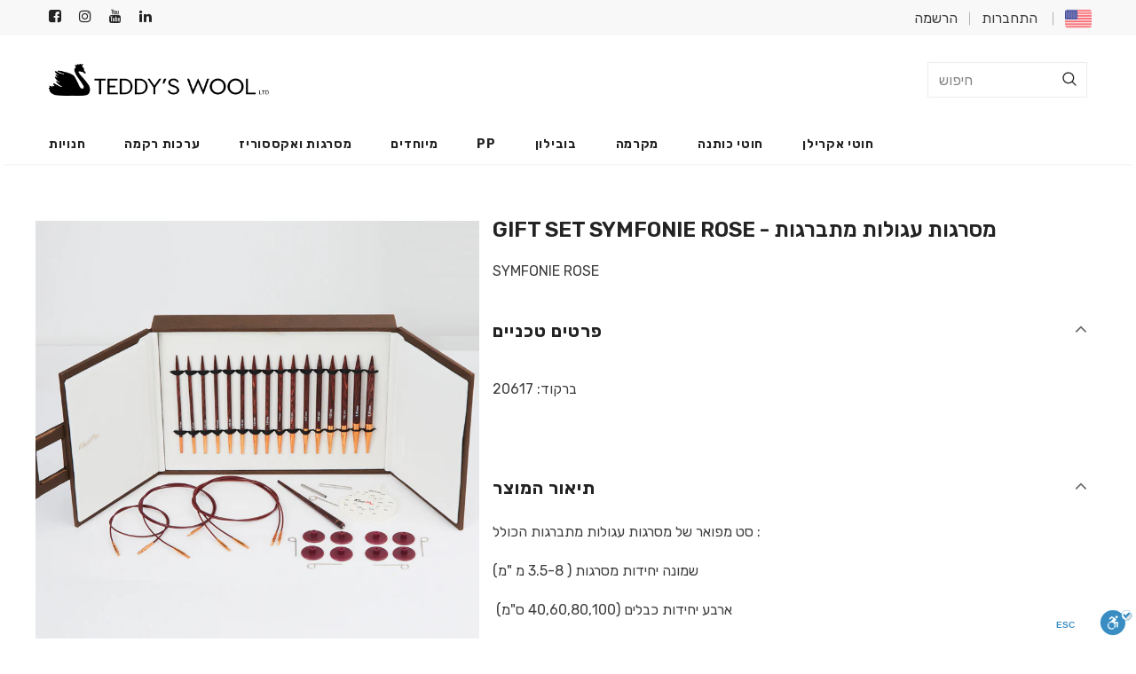

--- FILE ---
content_type: text/html; charset=utf-8
request_url: https://teddyswool.com/products/%D7%A1%D7%98-%D7%9E%D7%A1%D7%A8%D7%92%D7%95%D7%AA-2
body_size: 23492
content:
<!doctype html>
<!--[if lt IE 7]><html class="no-js lt-ie9 lt-ie8 lt-ie7" lang="en"> <![endif]-->
<!--[if IE 7]><html class="no-js lt-ie9 lt-ie8" lang="en"> <![endif]-->
<!--[if IE 8]><html class="no-js lt-ie9" lang="en"> <![endif]-->
<!--[if IE 9 ]><html class="ie9 no-js"> <![endif]-->
<!--[if (gt IE 9)|!(IE)]><!--> <html class="no-js"> <!--<![endif]-->
<head>

  <!-- Basic page needs ================================================== -->
  <meta charset="utf-8">
  <meta http-equiv="X-UA-Compatible" content="IE=edge,chrome=1">
	
  <!-- Title and description ================================================== -->
  <title>
  GIFT SET SYMFONIE ROSE - מסרגות עגולות מתברגות &ndash; Teddy&#39;s Wool
  </title>

  
  <meta name="description" content="סט מפואר של מסרגות עגולות מתברגות הכולל : שמונה יחידות מסרגות ( 3.5-8 מ &quot;מ)  ארבע יחידות כבלים (40,60,80,100 ס&quot;מ) שמונה סטופים ארבעה מפתחות כבלים מודד מסרגות קייס לכבל סט מחבר כבלים   @@@ ברקוד: 20617  ">
  

  <!-- Product meta ================================================== -->
  


  <meta property="og:type" content="product">
  <meta property="og:title" content="GIFT SET SYMFONIE ROSE - מסרגות עגולות מתברגות">
  
  <meta property="og:image" content="http://teddyswool.com/cdn/shop/products/symfonie-rose-ic-deluxe-set_1_grande.jpg?v=1629214893">
  <meta property="og:image:secure_url" content="https://teddyswool.com/cdn/shop/products/symfonie-rose-ic-deluxe-set_1_grande.jpg?v=1629214893">
  
  <meta property="og:image" content="http://teddyswool.com/cdn/shop/products/800x508SymfonieRose_grande.jpg?v=1629214893">
  <meta property="og:image:secure_url" content="https://teddyswool.com/cdn/shop/products/800x508SymfonieRose_grande.jpg?v=1629214893">
  
  <meta property="og:image" content="http://teddyswool.com/cdn/shop/products/symfonie-rose-ic-deluxe-set_5_grande.jpg?v=1629214893">
  <meta property="og:image:secure_url" content="https://teddyswool.com/cdn/shop/products/symfonie-rose-ic-deluxe-set_5_grande.jpg?v=1629214893">
  
  <meta property="og:price:amount" content="0.00">
  <meta property="og:price:currency" content="ILS">


  <meta property="og:description" content="סט מפואר של מסרגות עגולות מתברגות הכולל : שמונה יחידות מסרגות ( 3.5-8 מ &quot;מ)  ארבע יחידות כבלים (40,60,80,100 ס&quot;מ) שמונה סטופים ארבעה מפתחות כבלים מודד מסרגות קייס לכבל סט מחבר כבלים   @@@ ברקוד: 20617  ">


  <meta property="og:url" content="https://teddyswool.com/products/%d7%a1%d7%98-%d7%9e%d7%a1%d7%a8%d7%92%d7%95%d7%aa-2">
  <meta property="og:site_name" content="Teddy&#39;s Wool">
  <!-- /snippets/twitter-card.liquid -->





  <meta name="twitter:card" content="product">
  <meta name="twitter:title" content="GIFT SET SYMFONIE ROSE - מסרגות עגולות מתברגות">
  <meta name="twitter:description" content="סט מפואר של מסרגות עגולות מתברגות הכולל :
שמונה יחידות מסרגות ( 3.5-8 מ &quot;מ)
 ארבע יחידות כבלים (40,60,80,100 ס&quot;מ)
שמונה סטופים
ארבעה מפתחות כבלים
מודד מסרגות
קייס לכבל
סט מחבר כבלים
 
@@@
ברקוד: 20617
 ">
  <meta name="twitter:image" content="https://teddyswool.com/cdn/shop/products/symfonie-rose-ic-deluxe-set_1_medium.jpg?v=1629214893">
  <meta name="twitter:image:width" content="240">
  <meta name="twitter:image:height" content="240">
  <meta name="twitter:label1" content="Price">
  <meta name="twitter:data1" content="₪0.00 NIS">
  
  <meta name="twitter:label2" content="Brand">
  <meta name="twitter:data2" content="SYMFONIE ROSE">
  



  <!-- Helpers ================================================== -->
  <link rel="canonical" href="https://teddyswool.com/products/%d7%a1%d7%98-%d7%9e%d7%a1%d7%a8%d7%92%d7%95%d7%aa-2">
  <meta name="viewport" content="width=device-width, initial-scale=1, maximum-scale=1, user-scalable=0, minimal-ui">
  
  <!-- Favicon -->
  
  <link rel="shortcut icon" href="//teddyswool.com/cdn/shop/files/favicon_5ac97434-81a3-479b-8c26-bb71a63add38_32x32.png?v=1613729853" type="image/png">
  
 
   <!-- fonts -->
  
<script type="text/javascript">
  WebFontConfig = {
    google: { families: [ 
      
          'Rubik:100,200,300,400,500,600,700,800,900'
	  
      
      	
      		,
      	      
        'Rubik:100,200,300,400,500,600,700,800,900'
	  
    ] }
  };
  
  (function() {
    var wf = document.createElement('script');
    wf.src = ('https:' == document.location.protocol ? 'https' : 'http') +
      '://ajax.googleapis.com/ajax/libs/webfont/1/webfont.js';
    wf.type = 'text/javascript';
    wf.async = 'true';
    var s = document.getElementsByTagName('script')[0];
    s.parentNode.insertBefore(wf, s);
  })(); 
</script>

  
  <!-- Styles -->
  <link href="//teddyswool.com/cdn/shop/t/25/assets/vendor.min.css?v=16313237669423149571626177067" rel="stylesheet" type="text/css" media="all" />
<link href="//teddyswool.com/cdn/shop/t/25/assets/theme-styles.scss.css?v=25240434660531924621626177094" rel="stylesheet" type="text/css" media="all" />
<link href="//teddyswool.com/cdn/shop/t/25/assets/theme-styles-responsive.scss.css?v=47182424918026259841626177095" rel="stylesheet" type="text/css" media="all" />

  <link href="//teddyswool.com/cdn/shop/t/25/assets/custom.css?v=92607384925182776401629199989" rel="stylesheet" type="text/css" media="all" />
  
   <!-- Scripts -->
  <script src="//teddyswool.com/cdn/shop/t/25/assets/jquery.min.js?v=56888366816115934351626177056" type="text/javascript"></script>
<script src="//teddyswool.com/cdn/shop/t/25/assets/jquery-cookie.min.js?v=72365755745404048181626177054" type="text/javascript"></script>
<script src="//teddyswool.com/cdn/shop/t/25/assets/lazysizes.min.js?v=84414966064882348651626177059" type="text/javascript"></script>

<script>
  	window.lazySizesConfig = window.lazySizesConfig || {};
    lazySizesConfig.loadMode = 1;
    window.lazySizesConfig.init = false;
    lazySizes.init();
  
    window.ajax_cart = "none";
    window.money_format = "<span class=money>₪{{amount}}</span>";//"<span class=money>₪{{amount}} NIS</span>";
    window.shop_currency = "ILS";
    window.show_multiple_currencies = false;
    window.use_color_swatch = true;
    window.color_swatch_style = "normal";
    window.enable_sidebar_multiple_choice = true;
    window.file_url = "//teddyswool.com/cdn/shop/files/?4076";
    window.asset_url = "";
    window.router = "";
    window.swatch_recently = "color, צבע";
    
    window.inventory_text = {
        in_stock: "במלאי",
        many_in_stock: "Translation missing: he.products.product.many_in_stock",
        out_of_stock: "אזל המלאי",
        add_to_cart: "הוספה לעגלה",
        add_all_to_cart: "הוסף הכל לעגלה",
        sold_out: "נגמר המלאי",
        select_options : "בחירת אפשרויות",
        unavailable: "לא זמין",
        no_more_product: "אין עוד מוצרים",
        show_options: "הצגת אפשרויות",
        hide_options: "הסתרת אפשרויות",
        adding : "מוסיף",
        thank_you : "תודה",
        add_more : "הוסף עוד",
        cart_feedback : "הווסף",
        add_wishlist : "הוספה לווישליסט",
        remove_wishlist : "הסרה מהווישליסט",
        previous: "הקודם",
        next: "הבא"
    };
    var hl = {
      url: 'teddys-wool.myshopify.com',
      tid: '9691007',
      dom: 'teddyswool.com',
      lic: '48d02feb0a8a844d-a3d2-4826-888d-397c976e1aaacab14796',
    };
    window.multi_lang = false;
    window.infinity_scroll_feature = true;
    window.newsletter_popup = false;  
</script>




  <!-- Header hook for plugins ================================ -->
  <script>window.performance && window.performance.mark && window.performance.mark('shopify.content_for_header.start');</script><meta id="shopify-digital-wallet" name="shopify-digital-wallet" content="/37643026570/digital_wallets/dialog">
<meta name="shopify-checkout-api-token" content="2258a112318739b96674c20a6878803b">
<meta id="in-context-paypal-metadata" data-shop-id="37643026570" data-venmo-supported="false" data-environment="production" data-locale="en_US" data-paypal-v4="true" data-currency="ILS">
<link rel="alternate" type="application/json+oembed" href="https://teddyswool.com/products/%d7%a1%d7%98-%d7%9e%d7%a1%d7%a8%d7%92%d7%95%d7%aa-2.oembed">
<script async="async" src="/checkouts/internal/preloads.js?locale=he-IL"></script>
<script id="shopify-features" type="application/json">{"accessToken":"2258a112318739b96674c20a6878803b","betas":["rich-media-storefront-analytics"],"domain":"teddyswool.com","predictiveSearch":false,"shopId":37643026570,"locale":"he"}</script>
<script>var Shopify = Shopify || {};
Shopify.shop = "teddys-wool.myshopify.com";
Shopify.locale = "he";
Shopify.currency = {"active":"ILS","rate":"1.0"};
Shopify.country = "IL";
Shopify.theme = {"name":"Live Version - Look Around Apps","id":120370888842,"schema_name":"Ella","schema_version":"3.0.0","theme_store_id":null,"role":"main"};
Shopify.theme.handle = "null";
Shopify.theme.style = {"id":null,"handle":null};
Shopify.cdnHost = "teddyswool.com/cdn";
Shopify.routes = Shopify.routes || {};
Shopify.routes.root = "/";</script>
<script type="module">!function(o){(o.Shopify=o.Shopify||{}).modules=!0}(window);</script>
<script>!function(o){function n(){var o=[];function n(){o.push(Array.prototype.slice.apply(arguments))}return n.q=o,n}var t=o.Shopify=o.Shopify||{};t.loadFeatures=n(),t.autoloadFeatures=n()}(window);</script>
<script id="shop-js-analytics" type="application/json">{"pageType":"product"}</script>
<script defer="defer" async type="module" src="//teddyswool.com/cdn/shopifycloud/shop-js/modules/v2/client.init-shop-cart-sync_Bc8-qrdt.en.esm.js"></script>
<script defer="defer" async type="module" src="//teddyswool.com/cdn/shopifycloud/shop-js/modules/v2/chunk.common_CmNk3qlo.esm.js"></script>
<script type="module">
  await import("//teddyswool.com/cdn/shopifycloud/shop-js/modules/v2/client.init-shop-cart-sync_Bc8-qrdt.en.esm.js");
await import("//teddyswool.com/cdn/shopifycloud/shop-js/modules/v2/chunk.common_CmNk3qlo.esm.js");

  window.Shopify.SignInWithShop?.initShopCartSync?.({"fedCMEnabled":true,"windoidEnabled":true});

</script>
<script>(function() {
  var isLoaded = false;
  function asyncLoad() {
    if (isLoaded) return;
    isLoaded = true;
    var urls = ["https:\/\/cdn.weglot.com\/weglot_script_tag.js?shop=teddys-wool.myshopify.com","https:\/\/instafeed.nfcube.com\/cdn\/8afe0c139a49241309f655a8ed95c737.js?shop=teddys-wool.myshopify.com"];
    for (var i = 0; i < urls.length; i++) {
      var s = document.createElement('script');
      s.type = 'text/javascript';
      s.async = true;
      s.src = urls[i];
      var x = document.getElementsByTagName('script')[0];
      x.parentNode.insertBefore(s, x);
    }
  };
  if(window.attachEvent) {
    window.attachEvent('onload', asyncLoad);
  } else {
    window.addEventListener('load', asyncLoad, false);
  }
})();</script>
<script id="__st">var __st={"a":37643026570,"offset":7200,"reqid":"a7bd002a-0b4a-4b73-ab5b-c45319065182-1762500726","pageurl":"teddyswool.com\/products\/%D7%A1%D7%98-%D7%9E%D7%A1%D7%A8%D7%92%D7%95%D7%AA-2","u":"ccb74a97f3cd","p":"product","rtyp":"product","rid":6545409081482};</script>
<script>window.ShopifyPaypalV4VisibilityTracking = true;</script>
<script id="captcha-bootstrap">!function(){'use strict';const t='contact',e='account',n='new_comment',o=[[t,t],['blogs',n],['comments',n],[t,'customer']],c=[[e,'customer_login'],[e,'guest_login'],[e,'recover_customer_password'],[e,'create_customer']],r=t=>t.map((([t,e])=>`form[action*='/${t}']:not([data-nocaptcha='true']) input[name='form_type'][value='${e}']`)).join(','),a=t=>()=>t?[...document.querySelectorAll(t)].map((t=>t.form)):[];function s(){const t=[...o],e=r(t);return a(e)}const i='password',u='form_key',d=['recaptcha-v3-token','g-recaptcha-response','h-captcha-response',i],f=()=>{try{return window.sessionStorage}catch{return}},m='__shopify_v',_=t=>t.elements[u];function p(t,e,n=!1){try{const o=window.sessionStorage,c=JSON.parse(o.getItem(e)),{data:r}=function(t){const{data:e,action:n}=t;return t[m]||n?{data:e,action:n}:{data:t,action:n}}(c);for(const[e,n]of Object.entries(r))t.elements[e]&&(t.elements[e].value=n);n&&o.removeItem(e)}catch(o){console.error('form repopulation failed',{error:o})}}const l='form_type',E='cptcha';function T(t){t.dataset[E]=!0}const w=window,h=w.document,L='Shopify',v='ce_forms',y='captcha';let A=!1;((t,e)=>{const n=(g='f06e6c50-85a8-45c8-87d0-21a2b65856fe',I='https://cdn.shopify.com/shopifycloud/storefront-forms-hcaptcha/ce_storefront_forms_captcha_hcaptcha.v1.5.2.iife.js',D={infoText:'Protected by hCaptcha',privacyText:'Privacy',termsText:'Terms'},(t,e,n)=>{const o=w[L][v],c=o.bindForm;if(c)return c(t,g,e,D).then(n);var r;o.q.push([[t,g,e,D],n]),r=I,A||(h.body.append(Object.assign(h.createElement('script'),{id:'captcha-provider',async:!0,src:r})),A=!0)});var g,I,D;w[L]=w[L]||{},w[L][v]=w[L][v]||{},w[L][v].q=[],w[L][y]=w[L][y]||{},w[L][y].protect=function(t,e){n(t,void 0,e),T(t)},Object.freeze(w[L][y]),function(t,e,n,w,h,L){const[v,y,A,g]=function(t,e,n){const i=e?o:[],u=t?c:[],d=[...i,...u],f=r(d),m=r(i),_=r(d.filter((([t,e])=>n.includes(e))));return[a(f),a(m),a(_),s()]}(w,h,L),I=t=>{const e=t.target;return e instanceof HTMLFormElement?e:e&&e.form},D=t=>v().includes(t);t.addEventListener('submit',(t=>{const e=I(t);if(!e)return;const n=D(e)&&!e.dataset.hcaptchaBound&&!e.dataset.recaptchaBound,o=_(e),c=g().includes(e)&&(!o||!o.value);(n||c)&&t.preventDefault(),c&&!n&&(function(t){try{if(!f())return;!function(t){const e=f();if(!e)return;const n=_(t);if(!n)return;const o=n.value;o&&e.removeItem(o)}(t);const e=Array.from(Array(32),(()=>Math.random().toString(36)[2])).join('');!function(t,e){_(t)||t.append(Object.assign(document.createElement('input'),{type:'hidden',name:u})),t.elements[u].value=e}(t,e),function(t,e){const n=f();if(!n)return;const o=[...t.querySelectorAll(`input[type='${i}']`)].map((({name:t})=>t)),c=[...d,...o],r={};for(const[a,s]of new FormData(t).entries())c.includes(a)||(r[a]=s);n.setItem(e,JSON.stringify({[m]:1,action:t.action,data:r}))}(t,e)}catch(e){console.error('failed to persist form',e)}}(e),e.submit())}));const S=(t,e)=>{t&&!t.dataset[E]&&(n(t,e.some((e=>e===t))),T(t))};for(const o of['focusin','change'])t.addEventListener(o,(t=>{const e=I(t);D(e)&&S(e,y())}));const B=e.get('form_key'),M=e.get(l),P=B&&M;t.addEventListener('DOMContentLoaded',(()=>{const t=y();if(P)for(const e of t)e.elements[l].value===M&&p(e,B);[...new Set([...A(),...v().filter((t=>'true'===t.dataset.shopifyCaptcha))])].forEach((e=>S(e,t)))}))}(h,new URLSearchParams(w.location.search),n,t,e,['guest_login'])})(!0,!0)}();</script>
<script integrity="sha256-52AcMU7V7pcBOXWImdc/TAGTFKeNjmkeM1Pvks/DTgc=" data-source-attribution="shopify.loadfeatures" defer="defer" src="//teddyswool.com/cdn/shopifycloud/storefront/assets/storefront/load_feature-81c60534.js" crossorigin="anonymous"></script>
<script data-source-attribution="shopify.dynamic_checkout.dynamic.init">var Shopify=Shopify||{};Shopify.PaymentButton=Shopify.PaymentButton||{isStorefrontPortableWallets:!0,init:function(){window.Shopify.PaymentButton.init=function(){};var t=document.createElement("script");t.src="https://teddyswool.com/cdn/shopifycloud/portable-wallets/latest/portable-wallets.he.js",t.type="module",document.head.appendChild(t)}};
</script>
<script data-source-attribution="shopify.dynamic_checkout.buyer_consent">
  function portableWalletsHideBuyerConsent(e){var t=document.getElementById("shopify-buyer-consent"),n=document.getElementById("shopify-subscription-policy-button");t&&n&&(t.classList.add("hidden"),t.setAttribute("aria-hidden","true"),n.removeEventListener("click",e))}function portableWalletsShowBuyerConsent(e){var t=document.getElementById("shopify-buyer-consent"),n=document.getElementById("shopify-subscription-policy-button");t&&n&&(t.classList.remove("hidden"),t.removeAttribute("aria-hidden"),n.addEventListener("click",e))}window.Shopify?.PaymentButton&&(window.Shopify.PaymentButton.hideBuyerConsent=portableWalletsHideBuyerConsent,window.Shopify.PaymentButton.showBuyerConsent=portableWalletsShowBuyerConsent);
</script>
<script data-source-attribution="shopify.dynamic_checkout.cart.bootstrap">document.addEventListener("DOMContentLoaded",(function(){function t(){return document.querySelector("shopify-accelerated-checkout-cart, shopify-accelerated-checkout")}if(t())Shopify.PaymentButton.init();else{new MutationObserver((function(e,n){t()&&(Shopify.PaymentButton.init(),n.disconnect())})).observe(document.body,{childList:!0,subtree:!0})}}));
</script>
<link id="shopify-accelerated-checkout-styles" rel="stylesheet" media="screen" href="https://teddyswool.com/cdn/shopifycloud/portable-wallets/latest/accelerated-checkout-backwards-compat.css" crossorigin="anonymous">
<style id="shopify-accelerated-checkout-cart">
        #shopify-buyer-consent {
  margin-top: 1em;
  display: inline-block;
  width: 100%;
}

#shopify-buyer-consent.hidden {
  display: none;
}

#shopify-subscription-policy-button {
  background: none;
  border: none;
  padding: 0;
  text-decoration: underline;
  font-size: inherit;
  cursor: pointer;
}

#shopify-subscription-policy-button::before {
  box-shadow: none;
}

      </style>

<script>window.performance && window.performance.mark && window.performance.mark('shopify.content_for_header.end');</script>

  <!--[if lt IE 9]>
  <script src="//html5shiv.googlecode.com/svn/trunk/html5.js" type="text/javascript"></script>
  <![endif]-->

  
  
  

  <script>

    Shopify.productOptionsMap = {};
    Shopify.quickViewOptionsMap = {};

    Shopify.updateOptionsInSelector = function(selectorIndex, wrapperSlt) {
        Shopify.optionsMap = wrapperSlt === '.product' ? Shopify.productOptionsMap : Shopify.quickViewOptionsMap;

        switch (selectorIndex) {
            case 0:
                var key = 'root';
                var selector = $(wrapperSlt + ' .single-option-selector:eq(0)');
                break;
            case 1:
                var key = $(wrapperSlt + ' .single-option-selector:eq(0)').val();
                var selector = $(wrapperSlt + ' .single-option-selector:eq(1)');
                break;
            case 2:
                var key = $(wrapperSlt + ' .single-option-selector:eq(0)').val();
                key += ' / ' + $(wrapperSlt + ' .single-option-selector:eq(1)').val();
                var selector = $(wrapperSlt + ' .single-option-selector:eq(2)');
        }

        var initialValue = selector.val();

        selector.empty();

        var availableOptions = Shopify.optionsMap[key];

        if (availableOptions && availableOptions.length) {
            for (var i = 0; i < availableOptions.length; i++) {
                var option = availableOptions[i];

                var newOption = $('<option></option>').val(option).html(option);

                selector.append(newOption);
            }

            $(wrapperSlt + ' .swatch[data-option-index="' + selectorIndex + '"] .swatch-element').each(function() {
                if ($.inArray($(this).attr('data-value'), availableOptions) !== -1) {
                    $(this).removeClass('soldout').find(':radio').removeAttr('disabled', 'disabled').removeAttr('checked');
                }
                else {
                    $(this).addClass('soldout').find(':radio').removeAttr('checked').attr('disabled', 'disabled');
                }
            });

            if ($.inArray(initialValue, availableOptions) !== -1) {
                selector.val(initialValue);
            }

            selector.trigger('change');
        };
    };

    Shopify.linkOptionSelectors = function(product, wrapperSlt) {
        // Building our mapping object.
        Shopify.optionsMap = wrapperSlt === '.product' ? Shopify.productOptionsMap : Shopify.quickViewOptionsMap;

        for (var i = 0; i < product.variants.length; i++) {
            var variant = product.variants[i];

            if (variant.available) {
                // Gathering values for the 1st drop-down.
                Shopify.optionsMap['root'] = Shopify.optionsMap['root'] || [];

                Shopify.optionsMap['root'].push(variant.option1);
                Shopify.optionsMap['root'] = Shopify.uniq(Shopify.optionsMap['root']);

                // Gathering values for the 2nd drop-down.
                if (product.options.length > 1) {
                var key = variant.option1;
                    Shopify.optionsMap[key] = Shopify.optionsMap[key] || [];
                    Shopify.optionsMap[key].push(variant.option2);
                    Shopify.optionsMap[key] = Shopify.uniq(Shopify.optionsMap[key]);
                }

                // Gathering values for the 3rd drop-down.
                if (product.options.length === 3) {
                    var key = variant.option1 + ' / ' + variant.option2;
                    Shopify.optionsMap[key] = Shopify.optionsMap[key] || [];
                    Shopify.optionsMap[key].push(variant.option3);
                    Shopify.optionsMap[key] = Shopify.uniq(Shopify.optionsMap[key]);
                }
            }
        };

        // Update options right away.
        Shopify.updateOptionsInSelector(0, wrapperSlt);

        if (product.options.length > 1) Shopify.updateOptionsInSelector(1, wrapperSlt);
        if (product.options.length === 3) Shopify.updateOptionsInSelector(2, wrapperSlt);

        // When there is an update in the first dropdown.
        $(wrapperSlt + " .single-option-selector:eq(0)").change(function() {
            Shopify.updateOptionsInSelector(1, wrapperSlt);
            if (product.options.length === 3) Shopify.updateOptionsInSelector(2, wrapperSlt);
            return true;
        });

        // When there is an update in the second dropdown.
        $(wrapperSlt + " .single-option-selector:eq(1)").change(function() {
            if (product.options.length === 3) Shopify.updateOptionsInSelector(2, wrapperSlt);
            return true;
        });
    };
</script>

  
<link href="https://monorail-edge.shopifysvc.com" rel="dns-prefetch">
<script>(function(){if ("sendBeacon" in navigator && "performance" in window) {try {var session_token_from_headers = performance.getEntriesByType('navigation')[0].serverTiming.find(x => x.name == '_s').description;} catch {var session_token_from_headers = undefined;}var session_cookie_matches = document.cookie.match(/_shopify_s=([^;]*)/);var session_token_from_cookie = session_cookie_matches && session_cookie_matches.length === 2 ? session_cookie_matches[1] : "";var session_token = session_token_from_headers || session_token_from_cookie || "";function handle_abandonment_event(e) {var entries = performance.getEntries().filter(function(entry) {return /monorail-edge.shopifysvc.com/.test(entry.name);});if (!window.abandonment_tracked && entries.length === 0) {window.abandonment_tracked = true;var currentMs = Date.now();var navigation_start = performance.timing.navigationStart;var payload = {shop_id: 37643026570,url: window.location.href,navigation_start,duration: currentMs - navigation_start,session_token,page_type: "product"};window.navigator.sendBeacon("https://monorail-edge.shopifysvc.com/v1/produce", JSON.stringify({schema_id: "online_store_buyer_site_abandonment/1.1",payload: payload,metadata: {event_created_at_ms: currentMs,event_sent_at_ms: currentMs}}));}}window.addEventListener('pagehide', handle_abandonment_event);}}());</script>
<script id="web-pixels-manager-setup">(function e(e,d,r,n,o){if(void 0===o&&(o={}),!Boolean(null===(a=null===(i=window.Shopify)||void 0===i?void 0:i.analytics)||void 0===a?void 0:a.replayQueue)){var i,a;window.Shopify=window.Shopify||{};var t=window.Shopify;t.analytics=t.analytics||{};var s=t.analytics;s.replayQueue=[],s.publish=function(e,d,r){return s.replayQueue.push([e,d,r]),!0};try{self.performance.mark("wpm:start")}catch(e){}var l=function(){var e={modern:/Edge?\/(1{2}[4-9]|1[2-9]\d|[2-9]\d{2}|\d{4,})\.\d+(\.\d+|)|Firefox\/(1{2}[4-9]|1[2-9]\d|[2-9]\d{2}|\d{4,})\.\d+(\.\d+|)|Chrom(ium|e)\/(9{2}|\d{3,})\.\d+(\.\d+|)|(Maci|X1{2}).+ Version\/(15\.\d+|(1[6-9]|[2-9]\d|\d{3,})\.\d+)([,.]\d+|)( \(\w+\)|)( Mobile\/\w+|) Safari\/|Chrome.+OPR\/(9{2}|\d{3,})\.\d+\.\d+|(CPU[ +]OS|iPhone[ +]OS|CPU[ +]iPhone|CPU IPhone OS|CPU iPad OS)[ +]+(15[._]\d+|(1[6-9]|[2-9]\d|\d{3,})[._]\d+)([._]\d+|)|Android:?[ /-](13[3-9]|1[4-9]\d|[2-9]\d{2}|\d{4,})(\.\d+|)(\.\d+|)|Android.+Firefox\/(13[5-9]|1[4-9]\d|[2-9]\d{2}|\d{4,})\.\d+(\.\d+|)|Android.+Chrom(ium|e)\/(13[3-9]|1[4-9]\d|[2-9]\d{2}|\d{4,})\.\d+(\.\d+|)|SamsungBrowser\/([2-9]\d|\d{3,})\.\d+/,legacy:/Edge?\/(1[6-9]|[2-9]\d|\d{3,})\.\d+(\.\d+|)|Firefox\/(5[4-9]|[6-9]\d|\d{3,})\.\d+(\.\d+|)|Chrom(ium|e)\/(5[1-9]|[6-9]\d|\d{3,})\.\d+(\.\d+|)([\d.]+$|.*Safari\/(?![\d.]+ Edge\/[\d.]+$))|(Maci|X1{2}).+ Version\/(10\.\d+|(1[1-9]|[2-9]\d|\d{3,})\.\d+)([,.]\d+|)( \(\w+\)|)( Mobile\/\w+|) Safari\/|Chrome.+OPR\/(3[89]|[4-9]\d|\d{3,})\.\d+\.\d+|(CPU[ +]OS|iPhone[ +]OS|CPU[ +]iPhone|CPU IPhone OS|CPU iPad OS)[ +]+(10[._]\d+|(1[1-9]|[2-9]\d|\d{3,})[._]\d+)([._]\d+|)|Android:?[ /-](13[3-9]|1[4-9]\d|[2-9]\d{2}|\d{4,})(\.\d+|)(\.\d+|)|Mobile Safari.+OPR\/([89]\d|\d{3,})\.\d+\.\d+|Android.+Firefox\/(13[5-9]|1[4-9]\d|[2-9]\d{2}|\d{4,})\.\d+(\.\d+|)|Android.+Chrom(ium|e)\/(13[3-9]|1[4-9]\d|[2-9]\d{2}|\d{4,})\.\d+(\.\d+|)|Android.+(UC? ?Browser|UCWEB|U3)[ /]?(15\.([5-9]|\d{2,})|(1[6-9]|[2-9]\d|\d{3,})\.\d+)\.\d+|SamsungBrowser\/(5\.\d+|([6-9]|\d{2,})\.\d+)|Android.+MQ{2}Browser\/(14(\.(9|\d{2,})|)|(1[5-9]|[2-9]\d|\d{3,})(\.\d+|))(\.\d+|)|K[Aa][Ii]OS\/(3\.\d+|([4-9]|\d{2,})\.\d+)(\.\d+|)/},d=e.modern,r=e.legacy,n=navigator.userAgent;return n.match(d)?"modern":n.match(r)?"legacy":"unknown"}(),u="modern"===l?"modern":"legacy",c=(null!=n?n:{modern:"",legacy:""})[u],f=function(e){return[e.baseUrl,"/wpm","/b",e.hashVersion,"modern"===e.buildTarget?"m":"l",".js"].join("")}({baseUrl:d,hashVersion:r,buildTarget:u}),m=function(e){var d=e.version,r=e.bundleTarget,n=e.surface,o=e.pageUrl,i=e.monorailEndpoint;return{emit:function(e){var a=e.status,t=e.errorMsg,s=(new Date).getTime(),l=JSON.stringify({metadata:{event_sent_at_ms:s},events:[{schema_id:"web_pixels_manager_load/3.1",payload:{version:d,bundle_target:r,page_url:o,status:a,surface:n,error_msg:t},metadata:{event_created_at_ms:s}}]});if(!i)return console&&console.warn&&console.warn("[Web Pixels Manager] No Monorail endpoint provided, skipping logging."),!1;try{return self.navigator.sendBeacon.bind(self.navigator)(i,l)}catch(e){}var u=new XMLHttpRequest;try{return u.open("POST",i,!0),u.setRequestHeader("Content-Type","text/plain"),u.send(l),!0}catch(e){return console&&console.warn&&console.warn("[Web Pixels Manager] Got an unhandled error while logging to Monorail."),!1}}}}({version:r,bundleTarget:l,surface:e.surface,pageUrl:self.location.href,monorailEndpoint:e.monorailEndpoint});try{o.browserTarget=l,function(e){var d=e.src,r=e.async,n=void 0===r||r,o=e.onload,i=e.onerror,a=e.sri,t=e.scriptDataAttributes,s=void 0===t?{}:t,l=document.createElement("script"),u=document.querySelector("head"),c=document.querySelector("body");if(l.async=n,l.src=d,a&&(l.integrity=a,l.crossOrigin="anonymous"),s)for(var f in s)if(Object.prototype.hasOwnProperty.call(s,f))try{l.dataset[f]=s[f]}catch(e){}if(o&&l.addEventListener("load",o),i&&l.addEventListener("error",i),u)u.appendChild(l);else{if(!c)throw new Error("Did not find a head or body element to append the script");c.appendChild(l)}}({src:f,async:!0,onload:function(){if(!function(){var e,d;return Boolean(null===(d=null===(e=window.Shopify)||void 0===e?void 0:e.analytics)||void 0===d?void 0:d.initialized)}()){var d=window.webPixelsManager.init(e)||void 0;if(d){var r=window.Shopify.analytics;r.replayQueue.forEach((function(e){var r=e[0],n=e[1],o=e[2];d.publishCustomEvent(r,n,o)})),r.replayQueue=[],r.publish=d.publishCustomEvent,r.visitor=d.visitor,r.initialized=!0}}},onerror:function(){return m.emit({status:"failed",errorMsg:"".concat(f," has failed to load")})},sri:function(e){var d=/^sha384-[A-Za-z0-9+/=]+$/;return"string"==typeof e&&d.test(e)}(c)?c:"",scriptDataAttributes:o}),m.emit({status:"loading"})}catch(e){m.emit({status:"failed",errorMsg:(null==e?void 0:e.message)||"Unknown error"})}}})({shopId: 37643026570,storefrontBaseUrl: "https://teddyswool.com",extensionsBaseUrl: "https://extensions.shopifycdn.com/cdn/shopifycloud/web-pixels-manager",monorailEndpoint: "https://monorail-edge.shopifysvc.com/unstable/produce_batch",surface: "storefront-renderer",enabledBetaFlags: ["2dca8a86"],webPixelsConfigList: [{"id":"shopify-app-pixel","configuration":"{}","eventPayloadVersion":"v1","runtimeContext":"STRICT","scriptVersion":"0450","apiClientId":"shopify-pixel","type":"APP","privacyPurposes":["ANALYTICS","MARKETING"]},{"id":"shopify-custom-pixel","eventPayloadVersion":"v1","runtimeContext":"LAX","scriptVersion":"0450","apiClientId":"shopify-pixel","type":"CUSTOM","privacyPurposes":["ANALYTICS","MARKETING"]}],isMerchantRequest: false,initData: {"shop":{"name":"Teddy's Wool","paymentSettings":{"currencyCode":"ILS"},"myshopifyDomain":"teddys-wool.myshopify.com","countryCode":"IL","storefrontUrl":"https:\/\/teddyswool.com"},"customer":null,"cart":null,"checkout":null,"productVariants":[{"price":{"amount":0.0,"currencyCode":"ILS"},"product":{"title":"GIFT SET SYMFONIE ROSE - מסרגות עגולות מתברגות","vendor":"SYMFONIE ROSE","id":"6545409081482","untranslatedTitle":"GIFT SET SYMFONIE ROSE - מסרגות עגולות מתברגות","url":"\/products\/%D7%A1%D7%98-%D7%9E%D7%A1%D7%A8%D7%92%D7%95%D7%AA-2","type":"סטים"},"id":"39340640272522","image":{"src":"\/\/teddyswool.com\/cdn\/shop\/products\/symfonie-rose-ic-deluxe-set_1.jpg?v=1629214893"},"sku":"","title":"Default Title","untranslatedTitle":"Default Title"}],"purchasingCompany":null},},"https://teddyswool.com/cdn","ae1676cfwd2530674p4253c800m34e853cb",{"modern":"","legacy":""},{"shopId":"37643026570","storefrontBaseUrl":"https:\/\/teddyswool.com","extensionBaseUrl":"https:\/\/extensions.shopifycdn.com\/cdn\/shopifycloud\/web-pixels-manager","surface":"storefront-renderer","enabledBetaFlags":"[\"2dca8a86\"]","isMerchantRequest":"false","hashVersion":"ae1676cfwd2530674p4253c800m34e853cb","publish":"custom","events":"[[\"page_viewed\",{}],[\"product_viewed\",{\"productVariant\":{\"price\":{\"amount\":0.0,\"currencyCode\":\"ILS\"},\"product\":{\"title\":\"GIFT SET SYMFONIE ROSE - מסרגות עגולות מתברגות\",\"vendor\":\"SYMFONIE ROSE\",\"id\":\"6545409081482\",\"untranslatedTitle\":\"GIFT SET SYMFONIE ROSE - מסרגות עגולות מתברגות\",\"url\":\"\/products\/%D7%A1%D7%98-%D7%9E%D7%A1%D7%A8%D7%92%D7%95%D7%AA-2\",\"type\":\"סטים\"},\"id\":\"39340640272522\",\"image\":{\"src\":\"\/\/teddyswool.com\/cdn\/shop\/products\/symfonie-rose-ic-deluxe-set_1.jpg?v=1629214893\"},\"sku\":\"\",\"title\":\"Default Title\",\"untranslatedTitle\":\"Default Title\"}}]]"});</script><script>
  window.ShopifyAnalytics = window.ShopifyAnalytics || {};
  window.ShopifyAnalytics.meta = window.ShopifyAnalytics.meta || {};
  window.ShopifyAnalytics.meta.currency = 'ILS';
  var meta = {"product":{"id":6545409081482,"gid":"gid:\/\/shopify\/Product\/6545409081482","vendor":"SYMFONIE ROSE","type":"סטים","variants":[{"id":39340640272522,"price":0,"name":"GIFT SET SYMFONIE ROSE - מסרגות עגולות מתברגות","public_title":null,"sku":""}],"remote":false},"page":{"pageType":"product","resourceType":"product","resourceId":6545409081482}};
  for (var attr in meta) {
    window.ShopifyAnalytics.meta[attr] = meta[attr];
  }
</script>
<script class="analytics">
  (function () {
    var customDocumentWrite = function(content) {
      var jquery = null;

      if (window.jQuery) {
        jquery = window.jQuery;
      } else if (window.Checkout && window.Checkout.$) {
        jquery = window.Checkout.$;
      }

      if (jquery) {
        jquery('body').append(content);
      }
    };

    var hasLoggedConversion = function(token) {
      if (token) {
        return document.cookie.indexOf('loggedConversion=' + token) !== -1;
      }
      return false;
    }

    var setCookieIfConversion = function(token) {
      if (token) {
        var twoMonthsFromNow = new Date(Date.now());
        twoMonthsFromNow.setMonth(twoMonthsFromNow.getMonth() + 2);

        document.cookie = 'loggedConversion=' + token + '; expires=' + twoMonthsFromNow;
      }
    }

    var trekkie = window.ShopifyAnalytics.lib = window.trekkie = window.trekkie || [];
    if (trekkie.integrations) {
      return;
    }
    trekkie.methods = [
      'identify',
      'page',
      'ready',
      'track',
      'trackForm',
      'trackLink'
    ];
    trekkie.factory = function(method) {
      return function() {
        var args = Array.prototype.slice.call(arguments);
        args.unshift(method);
        trekkie.push(args);
        return trekkie;
      };
    };
    for (var i = 0; i < trekkie.methods.length; i++) {
      var key = trekkie.methods[i];
      trekkie[key] = trekkie.factory(key);
    }
    trekkie.load = function(config) {
      trekkie.config = config || {};
      trekkie.config.initialDocumentCookie = document.cookie;
      var first = document.getElementsByTagName('script')[0];
      var script = document.createElement('script');
      script.type = 'text/javascript';
      script.onerror = function(e) {
        var scriptFallback = document.createElement('script');
        scriptFallback.type = 'text/javascript';
        scriptFallback.onerror = function(error) {
                var Monorail = {
      produce: function produce(monorailDomain, schemaId, payload) {
        var currentMs = new Date().getTime();
        var event = {
          schema_id: schemaId,
          payload: payload,
          metadata: {
            event_created_at_ms: currentMs,
            event_sent_at_ms: currentMs
          }
        };
        return Monorail.sendRequest("https://" + monorailDomain + "/v1/produce", JSON.stringify(event));
      },
      sendRequest: function sendRequest(endpointUrl, payload) {
        // Try the sendBeacon API
        if (window && window.navigator && typeof window.navigator.sendBeacon === 'function' && typeof window.Blob === 'function' && !Monorail.isIos12()) {
          var blobData = new window.Blob([payload], {
            type: 'text/plain'
          });

          if (window.navigator.sendBeacon(endpointUrl, blobData)) {
            return true;
          } // sendBeacon was not successful

        } // XHR beacon

        var xhr = new XMLHttpRequest();

        try {
          xhr.open('POST', endpointUrl);
          xhr.setRequestHeader('Content-Type', 'text/plain');
          xhr.send(payload);
        } catch (e) {
          console.log(e);
        }

        return false;
      },
      isIos12: function isIos12() {
        return window.navigator.userAgent.lastIndexOf('iPhone; CPU iPhone OS 12_') !== -1 || window.navigator.userAgent.lastIndexOf('iPad; CPU OS 12_') !== -1;
      }
    };
    Monorail.produce('monorail-edge.shopifysvc.com',
      'trekkie_storefront_load_errors/1.1',
      {shop_id: 37643026570,
      theme_id: 120370888842,
      app_name: "storefront",
      context_url: window.location.href,
      source_url: "//teddyswool.com/cdn/s/trekkie.storefront.5ad93876886aa0a32f5bade9f25632a26c6f183a.min.js"});

        };
        scriptFallback.async = true;
        scriptFallback.src = '//teddyswool.com/cdn/s/trekkie.storefront.5ad93876886aa0a32f5bade9f25632a26c6f183a.min.js';
        first.parentNode.insertBefore(scriptFallback, first);
      };
      script.async = true;
      script.src = '//teddyswool.com/cdn/s/trekkie.storefront.5ad93876886aa0a32f5bade9f25632a26c6f183a.min.js';
      first.parentNode.insertBefore(script, first);
    };
    trekkie.load(
      {"Trekkie":{"appName":"storefront","development":false,"defaultAttributes":{"shopId":37643026570,"isMerchantRequest":null,"themeId":120370888842,"themeCityHash":"14189757088696843010","contentLanguage":"he","currency":"ILS","eventMetadataId":"7429676e-1474-45f9-8541-9cf332be2c4f"},"isServerSideCookieWritingEnabled":true,"monorailRegion":"shop_domain","enabledBetaFlags":["f0df213a"]},"Session Attribution":{},"S2S":{"facebookCapiEnabled":false,"source":"trekkie-storefront-renderer","apiClientId":580111}}
    );

    var loaded = false;
    trekkie.ready(function() {
      if (loaded) return;
      loaded = true;

      window.ShopifyAnalytics.lib = window.trekkie;

      var originalDocumentWrite = document.write;
      document.write = customDocumentWrite;
      try { window.ShopifyAnalytics.merchantGoogleAnalytics.call(this); } catch(error) {};
      document.write = originalDocumentWrite;

      window.ShopifyAnalytics.lib.page(null,{"pageType":"product","resourceType":"product","resourceId":6545409081482,"shopifyEmitted":true});

      var match = window.location.pathname.match(/checkouts\/(.+)\/(thank_you|post_purchase)/)
      var token = match? match[1]: undefined;
      if (!hasLoggedConversion(token)) {
        setCookieIfConversion(token);
        window.ShopifyAnalytics.lib.track("Viewed Product",{"currency":"ILS","variantId":39340640272522,"productId":6545409081482,"productGid":"gid:\/\/shopify\/Product\/6545409081482","name":"GIFT SET SYMFONIE ROSE - מסרגות עגולות מתברגות","price":"0.00","sku":"","brand":"SYMFONIE ROSE","variant":null,"category":"סטים","nonInteraction":true,"remote":false},undefined,undefined,{"shopifyEmitted":true});
      window.ShopifyAnalytics.lib.track("monorail:\/\/trekkie_storefront_viewed_product\/1.1",{"currency":"ILS","variantId":39340640272522,"productId":6545409081482,"productGid":"gid:\/\/shopify\/Product\/6545409081482","name":"GIFT SET SYMFONIE ROSE - מסרגות עגולות מתברגות","price":"0.00","sku":"","brand":"SYMFONIE ROSE","variant":null,"category":"סטים","nonInteraction":true,"remote":false,"referer":"https:\/\/teddyswool.com\/products\/%D7%A1%D7%98-%D7%9E%D7%A1%D7%A8%D7%92%D7%95%D7%AA-2"});
      }
    });


        var eventsListenerScript = document.createElement('script');
        eventsListenerScript.async = true;
        eventsListenerScript.src = "//teddyswool.com/cdn/shopifycloud/storefront/assets/shop_events_listener-3da45d37.js";
        document.getElementsByTagName('head')[0].appendChild(eventsListenerScript);

})();</script>
<script
  defer
  src="https://teddyswool.com/cdn/shopifycloud/perf-kit/shopify-perf-kit-2.1.2.min.js"
  data-application="storefront-renderer"
  data-shop-id="37643026570"
  data-render-region="gcp-us-central1"
  data-page-type="product"
  data-theme-instance-id="120370888842"
  data-theme-name="Ella"
  data-theme-version="3.0.0"
  data-monorail-region="shop_domain"
  data-resource-timing-sampling-rate="10"
  data-shs="true"
  data-shs-beacon="true"
  data-shs-export-with-fetch="true"
  data-shs-logs-sample-rate="1"
></script>
</head>

    

    

<body id="gift-set-symfonie-rose-מסרגות-עגולות-מתברגות" class="  template-product" >
  	  
  	
<div class="wrapper-header wrapper_header_03 header-lang-style2">
    <div id="shopify-section-header-03" class="shopify-section"><style>
    /*  Header Top  */
    
    
    
    /*  Search  */
    
    
    
    
    /*  Header Bottom  */
    
    
    
    
        
    
    
    
    /*  Cart  */
    
    
  
  	

    .header-logo a.logo-title {
      color: #000000!important;
    }
    
    
    .header-top {
        background-color: #c5d3cd;
        color: #232323;
    }

    
    
    .header-top a {
        color: #232323;
    }
    
    .header-top .top-message p a:hover {
        border-bottom-color: #232323;
    }
    
    .cart-icon .cartCount {
        background-color: #c5d3cd;
        color: #232323;
    }
    
    .logo-img {
        display: block;
    }
    
    .header-mb .logo-img img,
    .logo-fixed .logo-img img {
        max-height: 26px;
    }
    
    .header-pc .logo-img img {
        max-height: 37px;
    }

    .header-03 .search-form .search-bar {        
        background-color: #ffffff;
        border: 1px solid #ebebeb;
    }

    .header-03 .search-form .search-bar .input-group-field {
        color: #848484;
    }

    .header-03 .search-form .search-bar .input-group-field::-webkit-input-placeholder {
        color: #848484;
    }

    .header-03 .search-form .search-bar .input-group-field::-moz-placeholder {
        color: #848484;
    }

    .header-03.search-form .search-bar .input-group-field:-ms-input-placeholder {
        color: #848484;
    }

    .header-03 .search-form .search-bar .input-group-field:-moz-placeholder {
        color: #848484;
    } 

    

    @media (min-width:1200px) {        
        .header-03 .header-bottom,
        .lang-currency-groups .dropdown-menu {
            background-color: #ffffff;
        }

        .header-03 .header-bottom .bg_header-panel-top {
            background-color: #f8f8f8;
        }        

        .header-03 .header-bottom,
        .header-03 .header-bottom .acc-links,
        .header-03 .lang-currency-groups .dropdown-label {            
            color: #3c3c3c;
        }

        .header-03 .header-bottom .social-icons a {
            color: #232323 !important;
        }

        .header-03 .header-bottom  .wishlist,
        .header-03 .header-bottom  .cart-icon a,
        .header-03 .search-form .search-bar .icon-search {
            color: #232323;
        }
        
        .header-03 .lang-currency-groups .dropdown-label {
            color: #3c3c3c;
        }
        
        .lang-currency-groups .btn-group .dropdown-item {
            color: #3c3c3c;
        }
        
        .lang-currency-groups .btn-group .dropdown-item:hover,
        .lang-currency-groups .btn-group .dropdown-item:focus:
        .lang-currency-groups .btn-group .dropdown-item:active,
        .lang-currency-groups .btn-group .dropdown-item.active {
            color: #3c3c3c;
        }

        
    }
</style>

<header class="site-header header-03" role="banner">
    

    <a href="#" class="icon-nav close-menu-mb" title="Menu Mobile Icon" data-menu-mb-toogle>
        <span class="icon-line"></span>
    </a>

    <div class="header-bottom" data-sticky-mb>
        <div class="wrapper-header-bt">
            <div class="container">                
                <div class="header-mb">          
    <div class="header-mb-left header-mb-items">
        <div class="hamburger-icon svg-mb">
            <a href="#" class="icon-nav" title="Menu Mobile Icon" data-menu-mb-toogle>
                <span class="icon-line"></span>
            </a>
        </div>
		
        <div class="search-mb svg-mb">
            <a href="#" title="Search Icon" class="icon-search" data-search-mobile-toggle>
                <svg data-icon="search" viewBox="0 0 512 512" width="100%" height="100%">
    <path d="M495,466.2L377.2,348.4c29.2-35.6,46.8-81.2,46.8-130.9C424,103.5,331.5,11,217.5,11C103.4,11,11,103.5,11,217.5   S103.4,424,217.5,424c49.7,0,95.2-17.5,130.8-46.7L466.1,495c8,8,20.9,8,28.9,0C503,487.1,503,474.1,495,466.2z M217.5,382.9   C126.2,382.9,52,308.7,52,217.5S126.2,52,217.5,52C308.7,52,383,126.3,383,217.5S308.7,382.9,217.5,382.9z"></path>
</svg>
            </a>

            <a href="javascript:void(0)" title="close" class="close close-search">
                <svg aria-hidden="true" data-prefix="fal" data-icon="times" role="img" xmlns="http://www.w3.org/2000/svg" viewBox="0 0 320 512" class="svg-inline--fa fa-times fa-w-10 fa-2x"><path fill="currentColor" d="M193.94 256L296.5 153.44l21.15-21.15c3.12-3.12 3.12-8.19 0-11.31l-22.63-22.63c-3.12-3.12-8.19-3.12-11.31 0L160 222.06 36.29 98.34c-3.12-3.12-8.19-3.12-11.31 0L2.34 120.97c-3.12 3.12-3.12 8.19 0 11.31L126.06 256 2.34 379.71c-3.12 3.12-3.12 8.19 0 11.31l22.63 22.63c3.12 3.12 8.19 3.12 11.31 0L160 289.94 262.56 392.5l21.15 21.15c3.12 3.12 8.19 3.12 11.31 0l22.63-22.63c3.12-3.12 3.12-8.19 0-11.31L193.94 256z" class=""></path></svg>
            </a>
          	
            <div class="search-form" data-ajax-search>
    <div class="header-search">
        <div class="header-search__form">
            <a href="javascript:void(0)" title="close" class="close close-search">
                <svg aria-hidden="true" data-prefix="fal" data-icon="times" role="img" xmlns="http://www.w3.org/2000/svg" viewBox="0 0 320 512" class="svg-inline--fa fa-times fa-w-10 fa-2x"><path fill="currentColor" d="M193.94 256L296.5 153.44l21.15-21.15c3.12-3.12 3.12-8.19 0-11.31l-22.63-22.63c-3.12-3.12-8.19-3.12-11.31 0L160 222.06 36.29 98.34c-3.12-3.12-8.19-3.12-11.31 0L2.34 120.97c-3.12 3.12-3.12 8.19 0 11.31L126.06 256 2.34 379.71c-3.12 3.12-3.12 8.19 0 11.31l22.63 22.63c3.12 3.12 8.19 3.12 11.31 0L160 289.94 262.56 392.5l21.15 21.15c3.12 3.12 8.19 3.12 11.31 0l22.63-22.63c3.12-3.12 3.12-8.19 0-11.31L193.94 256z" class=""></path></svg>
            </a>

            <form action="/search" method="get" class="search-bar" role="search">
                <input type="hidden" name="type" value="product">

                <input type="search" name="q" 
                     
                    placeholder="חיפוש" 
                    class="input-group-field header-search__input" aria-label="Search Site" autocomplete="off">
        
                <button type="submit" class="btn icon-search">
                    <svg data-icon="search" viewBox="0 0 512 512" width="100%" height="100%">
    <path d="M495,466.2L377.2,348.4c29.2-35.6,46.8-81.2,46.8-130.9C424,103.5,331.5,11,217.5,11C103.4,11,11,103.5,11,217.5   S103.4,424,217.5,424c49.7,0,95.2-17.5,130.8-46.7L466.1,495c8,8,20.9,8,28.9,0C503,487.1,503,474.1,495,466.2z M217.5,382.9   C126.2,382.9,52,308.7,52,217.5S126.2,52,217.5,52C308.7,52,383,126.3,383,217.5S308.7,382.9,217.5,382.9z"></path>
</svg>
                </button>
            </form>       
        </div>

        <div class="quickSearchResultsWrap" style="display: none;">
            <div class="custom-scrollbar">
                <div class="container">
                    

                    
                    
                    <div class="header-search__results-wrapper"></div>          
                </div>
            </div>
        </div>
    </div>
  
     

    <script id="search-results-template" type="text/template7">
        
        {{#if is_loading}}
        <div class="header-search__results">
            <div class="header-search__spinner-container">
                <div class="loading-modal modal"><div></div><div></div><div></div><div></div></div>
            </div>
        </div>

        {{else}}

        {{#if is_show}}
        <div class="header-search__results header-block">
            
            {{#if has_results}}
            <div class="box-title">
                Product Results
            </div>

            <div class="search__products">
                <div class="products-grid row">
                    {{#each results}}

                    <div class="grid-item col-6 col-sm-4">
                        <div class="inner product-item">
                            <div class="inner-top">
                                <div class="product-top">
                                    <div class="product-image">
                                        <a href="{{url}}" class="product-grid-image">
                                            <img src="{{image}}" alt="{{image_alt}}">                                               
                                        </a>
                                    </div>
                                </div>

                                <div class="product-bottom">
                                    <div class="product-vendor">
                                        {{vendor}}
                                    </div>

                                    <a class="product-title" href="{{url}}">
                                        {{title}}
                                    </a>

                                    <div class="price-box">
                                        {{#if on_sale}}
                                        <div class="price-sale">
                                            <span class="old-price">{{ compare_at_price }}</span>
                                            <span class="special-price">
                                                {{ price }}
                                            </span>
                                        </div>
                                        {{else}}
                                        <div class="price-regular">
                                            <span>{{ price }}</span>
                                        </div>
                                        {{/if}}
                                    </div>
                                </div>
                            </div>
                        </div>
                    </div>

                    {{/each}}
                </div>              
            </div>
            
            <div class="text-center">            
                <a href="{{results_url}}" class="text-results header-search__see-more" data-results-count="{{results_count}}">
                    {{results_label}} ({{results_count}})
                </a>
            </div>
            {{else}}

            <p class="header-search__no-results text-results">{{ results_label }}</p>
            {{/if}}
            
        </div>
        {{/if}}
        {{/if}}
    
    </script>
</div>
          	
        </div> 
      	
    </div>

  <div class="header-mb-middle header-mb-items">
    <div class="header-logo">
      
      <a class="logo-img" href="/" title="Logo">
        <img data-src="//teddyswool.com/cdn/shop/files/Black-logo_2x_683b4bef-b5f9-4a13-b9aa-2f05c7442882.png?v=1615322383"
             src="//teddyswool.com/cdn/shop/files/Black-logo_2x_683b4bef-b5f9-4a13-b9aa-2f05c7442882.png?v=1615322383"
             alt="Teddy&#39;s Wool" itemprop="logo" class="lazyautosizes lazyloade" data-sizes="auto">
      </a>
      
    </div>
  </div>

  <div class="header-mb-right header-mb-items">
    
    <div class="acc-mb svg-mb">
      <a href="#" title="User Icon" class="icon-user" data-user-mobile-toggle>
        <svg xmlns="http://www.w3.org/2000/svg" xmlns:xlink="http://www.w3.org/1999/xlink" id="lnr-user" viewBox="0 0 1024 1024" width="100%" height="100%"><title>user</title><path class="path1" d="M486.4 563.2c-155.275 0-281.6-126.325-281.6-281.6s126.325-281.6 281.6-281.6 281.6 126.325 281.6 281.6-126.325 281.6-281.6 281.6zM486.4 51.2c-127.043 0-230.4 103.357-230.4 230.4s103.357 230.4 230.4 230.4c127.042 0 230.4-103.357 230.4-230.4s-103.358-230.4-230.4-230.4z"/><path class="path2" d="M896 1024h-819.2c-42.347 0-76.8-34.451-76.8-76.8 0-3.485 0.712-86.285 62.72-168.96 36.094-48.126 85.514-86.36 146.883-113.634 74.957-33.314 168.085-50.206 276.797-50.206 108.71 0 201.838 16.893 276.797 50.206 61.37 27.275 110.789 65.507 146.883 113.634 62.008 82.675 62.72 165.475 62.72 168.96 0 42.349-34.451 76.8-76.8 76.8zM486.4 665.6c-178.52 0-310.267 48.789-381 141.093-53.011 69.174-54.195 139.904-54.2 140.61 0 14.013 11.485 25.498 25.6 25.498h819.2c14.115 0 25.6-11.485 25.6-25.6-0.006-0.603-1.189-71.333-54.198-140.507-70.734-92.304-202.483-141.093-381.002-141.093z"/></svg>
      </a>
    </div>
    
    
<!--   Hide Cart - Look Around Apps   -->
    
    
  </div>          
</div>
            </div>
            
            <div class="header-pc">
                <div class="bg_header-panel-top">
                    <div class="container">
                        <div class="header-panel-top">
                            
                            <div class="left-groups header-items">
                                


<ul class="social-icons">
  
  <li class="facebook">
    <a href="https://www.facebook.com/teddyswool/" title="Facebook" target="_blank">
        
        <i class="fa fa-facebook-square fa-lg" aria-hidden="true"></i>
        
    </a>
  </li>
  
  
  
  
  
  
  <li class="instagram">
    <a href="https://www.instagram.com/teddyswool/" title="Instagram" target="_blank">
      <i class="fa fa-instagram fa-lg" aria-hidden="true"></i>
    </a>
  </li>
  
  
  
     
  
  
  
  <li class="youtube">
    <a href="https://www.youtube.com/channel/UCgk1doOQ6XimMFFGBJNYf7A" title="YouTube" target="_blank">
      <i class="fa fa-youtube fa-lg" aria-hidden="true"></i>
    </a>
  </li>
  
  
  
  <li class="linkedin">
    <a href="https://www.linkedin.com/company/71977847/" title="Linkedin" target="_blank">
      <i class="fa fab fa-linkedin fa-lg" aria-hidden="true"></i>
    </a>
  </li>
  
</ul>
 
                            </div>
                            

                            <div class="right-groups header-items">
                                
                                
                                <div class="customer-links">
                                      
                                    
                                    <a class="acc-links acc-regis" id="customer_register_link" href="https://shopify.com/37643026570/account?locale=he">
                                        הרשמה
                                    </a>
                                    <a data-user-pc-translate class="acc-links acc-sign-in" id="customer_login_link" href="https://shopify.com/37643026570/account?locale=he&region_country=IL" >
                                        התחברות
                                    </a>  
                                                                       
                                </div>
                                
                              
								<!-- Look Around Apps -->
                              	<div class="flag-links">
                              		<!-- Look Around Apps -->
<a href="https://usa.teddyswool.com/" class="usa-link">
	<img src="//teddyswool.com/cdn/shop/t/25/assets/usa.png?v=79935967725359970061626177279" alt="USA" width="30px">
</a>

                              	</div>
                              
                                
                            </div>                        
                        </div>
                    </div>
                </div>

                <div class="header-panel-bt">
                    <div class="container">  
                        

                        <div class="center-groups header-items">
                            <div class="header-logo" itemscope itemtype="http://schema.org/Organization">
                              <meta itemprop="url" content="https://teddyswool.com">
                                
                                <a class="logo-img" href="/" title="Logo">
                                    <img itemprop="logo" data-src="//teddyswool.com/cdn/shop/files/Black-logo_2x_683b4bef-b5f9-4a13-b9aa-2f05c7442882.png?v=1615322383"
                                        src="//teddyswool.com/cdn/shop/files/Black-logo_2x_683b4bef-b5f9-4a13-b9aa-2f05c7442882.png?v=1615322383"
                                        alt="Teddy&#39;s Wool" itemprop="logo" class="lazyautosizes lazyloaded" data-sizes="auto">

                                        
                                </a>
                                
                            </div>
                        </div>

                        <div class="right-groups header-items">
                            
                            <div class="nav-search">                    
                              <div class="search-form" data-ajax-search>
    <div class="header-search">
        <div class="header-search__form">
            <a href="javascript:void(0)" title="close" class="close close-search">
                <svg aria-hidden="true" data-prefix="fal" data-icon="times" role="img" xmlns="http://www.w3.org/2000/svg" viewBox="0 0 320 512" class="svg-inline--fa fa-times fa-w-10 fa-2x"><path fill="currentColor" d="M193.94 256L296.5 153.44l21.15-21.15c3.12-3.12 3.12-8.19 0-11.31l-22.63-22.63c-3.12-3.12-8.19-3.12-11.31 0L160 222.06 36.29 98.34c-3.12-3.12-8.19-3.12-11.31 0L2.34 120.97c-3.12 3.12-3.12 8.19 0 11.31L126.06 256 2.34 379.71c-3.12 3.12-3.12 8.19 0 11.31l22.63 22.63c3.12 3.12 8.19 3.12 11.31 0L160 289.94 262.56 392.5l21.15 21.15c3.12 3.12 8.19 3.12 11.31 0l22.63-22.63c3.12-3.12 3.12-8.19 0-11.31L193.94 256z" class=""></path></svg>
            </a>

            <form action="/search" method="get" class="search-bar" role="search">
                <input type="hidden" name="type" value="product">

                <input type="search" name="q" 
                     
                    placeholder="חיפוש" 
                    class="input-group-field header-search__input" aria-label="Search Site" autocomplete="off">
        
                <button type="submit" class="btn icon-search">
                    <svg data-icon="search" viewBox="0 0 512 512" width="100%" height="100%">
    <path d="M495,466.2L377.2,348.4c29.2-35.6,46.8-81.2,46.8-130.9C424,103.5,331.5,11,217.5,11C103.4,11,11,103.5,11,217.5   S103.4,424,217.5,424c49.7,0,95.2-17.5,130.8-46.7L466.1,495c8,8,20.9,8,28.9,0C503,487.1,503,474.1,495,466.2z M217.5,382.9   C126.2,382.9,52,308.7,52,217.5S126.2,52,217.5,52C308.7,52,383,126.3,383,217.5S308.7,382.9,217.5,382.9z"></path>
</svg>
                </button>
            </form>       
        </div>

        <div class="quickSearchResultsWrap" style="display: none;">
            <div class="custom-scrollbar">
                <div class="container">
                    

                    
                    
                    <div class="header-search__results-wrapper"></div>          
                </div>
            </div>
        </div>
    </div>
  
     

    <script id="search-results-template" type="text/template7">
        
        {{#if is_loading}}
        <div class="header-search__results">
            <div class="header-search__spinner-container">
                <div class="loading-modal modal"><div></div><div></div><div></div><div></div></div>
            </div>
        </div>

        {{else}}

        {{#if is_show}}
        <div class="header-search__results header-block">
            
            {{#if has_results}}
            <div class="box-title">
                Product Results
            </div>

            <div class="search__products">
                <div class="products-grid row">
                    {{#each results}}

                    <div class="grid-item col-6 col-sm-4">
                        <div class="inner product-item">
                            <div class="inner-top">
                                <div class="product-top">
                                    <div class="product-image">
                                        <a href="{{url}}" class="product-grid-image">
                                            <img src="{{image}}" alt="{{image_alt}}">                                               
                                        </a>
                                    </div>
                                </div>

                                <div class="product-bottom">
                                    <div class="product-vendor">
                                        {{vendor}}
                                    </div>

                                    <a class="product-title" href="{{url}}">
                                        {{title}}
                                    </a>

                                    <div class="price-box">
                                        {{#if on_sale}}
                                        <div class="price-sale">
                                            <span class="old-price">{{ compare_at_price }}</span>
                                            <span class="special-price">
                                                {{ price }}
                                            </span>
                                        </div>
                                        {{else}}
                                        <div class="price-regular">
                                            <span>{{ price }}</span>
                                        </div>
                                        {{/if}}
                                    </div>
                                </div>
                            </div>
                        </div>
                    </div>

                    {{/each}}
                </div>              
            </div>
            
            <div class="text-center">            
                <a href="{{results_url}}" class="text-results header-search__see-more" data-results-count="{{results_count}}">
                    {{results_label}} ({{results_count}})
                </a>
            </div>
            {{else}}

            <p class="header-search__no-results text-results">{{ results_label }}</p>
            {{/if}}
            
        </div>
        {{/if}}
        {{/if}}
    
    </script>
</div>
                            </div>
                            

        <!-- Hide Cart&Wishlist - Look Around Apps -->
                          
                       	
                          
                        </div>
                    </div>
                </div>
            </div>               
        </div>
    </div>
</header>

<script>
    var appendPrependMenuMobile = function() {
        var headerPC = $('.wrapper-header .header-pc'),
            wrapperHeaderBt = $('.wrapper-header-bt'),
            wrapperNav = $('.wrapper-navigation'),
            areaMb = wrapperNav.find('.mb-area');

        if (window.innerWidth < 1200) {
            headerPC.appendTo(areaMb);
        } else {
            headerPC.appendTo(wrapperHeaderBt);
        };
    };

    $(document).ready(function() {
        appendPrependMenuMobile();
    });

    var winWidth = $(window).innerWidth();

    $(window).on('resize', function () {
        var resizeTimerId;

        clearTimeout(resizeTimerId);

        resizeTimerId = setTimeout(function() {
            var curWinWidth = $(window).innerWidth();

            if ((curWinWidth < 1200 && winWidth >= 1200) || (curWinWidth >= 1200 && winWidth < 1200)) {
                appendPrependMenuMobile();
            };
            winWidth = curWinWidth;
        }, 0);
    });

    
</script>

</div>
    <div id="shopify-section-navigation" class="shopify-section"><style>
    
    
    
    
    
    /*  Menu Lv 1  */
    
    
    
    
    /*  Menu Lv 2  */
    
    
    
    
    /*  Menu Lv 3  */
    
    
    
    
    /*  Label - Navigation  */
    
    
    
    
    
    

    .nav-vertical .social-icons a {
        color: #232323;
    }

    .nav-vertical .header-logo img {
        max-height: ;
    }

    @media (min-width:1200px) {
        .navigation-vertical-menu,
        .wrapper-navigation,
        .main-menu {
            background-color: #ffffff;
        }
        
        .site-nav .sub-menu-mobile {
            background-color: #ffffff;
        }
        
        .wrapper-navigation .main-menu {
            text-align: center;
        }
        
        /*  Menu Lv 1  */
        .has_sticky .wrapper_header_default .wrapper-top-cart .cart-icon svg,
        .wrapper-navigation .fixed-right-menu a,
        .wrapper-navigation .site-nav .menu-lv-1 > a {
            color: #232323;
        }

                
        .is-sticky .wrapper-navigation .fixed-right-menu .search-fixed,
        .is-sticky .wrapper-navigation .fixed-right-menu .cart-fixed {
            border-color: rgba(35, 35, 35, 0.15);
        }

        
        
        .site-nav .menu-lv-1 > a:hover {
            color: #232323;
        }
        
        .site-nav .menu-lv-1>a span:before {
            background-color: #232323;
        }
        
        /*  Menu Lv 2  */
        .site-nav .menu-lv-2>a,
        .site-nav .mega-menu .mega-banner .title,
        .site-nav .mega-menu .product-item .btn {
            color: #232323;
        }
        
        .site-nav .mega-menu .product-item .btn {
            border-bottom-color: rgba(35, 35, 35, 0.7);
        }
        
        .site-nav .menu-lv-2 > a:hover {
            color: #232323;
        }
        
        /*  Menu Lv 3  */
        .site-nav .menu-lv-3 > a,
        .site-nav .no-mega-menu .menu-lv-2 > a{
            color: #3c3c3c;
        }
        
        .site-nav .menu-lv-3 > a:hover,
        .site-nav .no-mega-menu .menu-lv-2 > a:hover {
            color: #3c3c3c;
        }
        
        .site-nav .menu-lv-3 > a span:before {
            background-color: #3c3c3c;
        }
        
        .site-nav .icon_sale:before {
            border-top-color: #ef6454;
        }

        .site-nav .icon_new:before {
            border-top-color: #06bfe2;
        }

        .site-nav .icon_hot:before {
            border-top-color: #ffbb49;
        }

        .site-nav .menu-lv-1 > a,
        .site-nav .menu-mb-title {
            font-size: 14px;    
        }
        
        .site-nav .menu-lv-2 > a,
        .site-nav .mega-menu .mega-banner .title,
        .site-nav .mega-menu .product-item .btn {
            font-size: 12px;    
        }
        
        .site-nav .menu-lv-3 > a {
            font-size: 12px;    
        }
    }
  
    .site-nav .icon_sale {
        background-color: #ef6454;
        color: #ffffff;
    }
        
    .site-nav .icon_new {
        background-color: #06bfe2;
        color: #ffffff;
    }
        
    .site-nav .icon_hot {
        background-color: #ffbb49;
        color: #ffffff;
    }
   
    @media (max-width:1199px) {
        .site-nav .icon_sale:before {
            border-right-color: #ef6454;
        }

        .site-nav .icon_new:before {
            border-right-color: #06bfe2;
        }

        .site-nav .icon_hot:before {
            border-right-color: #ffbb49;
        }
    }
</style>

<div class="wrapper-navigation" data-sticky-pc>
    
    <div class="header-logo logo-fixed">
        <a class="logo-img" href="/" title="Logo">
            <img data-src="//teddyswool.com/cdn/shop/files/mini-logo_2x_98ff6b85-44ad-4b8b-9ca0-a9e246e6d5a0.png?v=1615322383" 
                src="//teddyswool.com/cdn/shop/files/mini-logo_2x_98ff6b85-44ad-4b8b-9ca0-a9e246e6d5a0.png?v=1615322383"
                alt="Teddy&#39;s Wool" itemprop="logo" class="lazyautosizes lazyloaded" data-sizes="auto">
        </a>
    </div>
    
    
    <div class="main-menu jas-mb-style">
        <div class="container">
            <div class="row">
                <div class="col-12">
                    <div class="mb-area">
                        <nav class="nav-bar" role="navigation">
                            

<ul class="site-nav">
    

    

    
    

    


    

    

    

    <li class="menu-lv-1 item">
        <a class=""  href="/pages/%D7%97%D7%A0%D7%95%D7%99%D7%95%D7%AA">
            
<span>
  חנויות
</span>


            

            

            

            
        </a>

        
    </li>
    

    
    

    


    

    

    

    <li class="menu-lv-1 item dropdown no-mega-menu">
        <a class="menu__moblie "  href="/pages/%D7%A8%D7%A7%D7%9E%D7%95%D7%AA">
            
<span>
  ערכות רקמה 
</span>


            
            <span class="icon-dropdown" data-toggle-menu-mb>
                <i class="fa fa-angle-right" aria-hidden="true"></i>
            </span>
            

            

            

            
        </a>

        
        <div class="sub-menu-mobile menu-mb-translate">
            <div class="menu-mb-title">
                <span class="icon-dropdown">
                <i class="fa fa-angle-left" aria-hidden="true"></i>
                </span>
                
<span>
  ערכות רקמה 
</span>

            </div>

        

            

            

            
            <ul class="site-nav-dropdown">
    
    <li class="menu-lv-2">
        <a  href="/collections/%D7%A2%D7%A8%D7%9B%D7%95%D7%AA-%D7%A6%D7%9E%D7%A8">
            
<span>
  ערכות צמר
</span>

            
            
        </a>
        
        
    </li>
    
    <li class="menu-lv-2">
        <a  href="/collections/%D7%A2%D7%A8%D7%9B%D7%95%D7%AA-%D7%9E%D7%95%D7%9C%D7%99%D7%A0%D7%94">
            
<span>
  ערכות מולינה
</span>

            
            
        </a>
        
        
    </li>
    
    <li class="menu-lv-2">
        <a  href="/collections/%D7%A2%D7%A8%D7%9B%D7%95%D7%AA-%D7%97%D7%A8%D7%95%D7%96%D7%99%D7%9D">
            
<span>
  ערכות חרוזים
</span>

            
            
        </a>
        
        
    </li>
    
    <li class="menu-lv-2">
        <a  href="/collections/%D7%A2%D7%A8%D7%9B%D7%95%D7%AA-%D7%99%D7%95%D7%93%D7%99%D7%A7%D7%90">
            
<span>
  ערכות יודיקא
</span>

            
            
        </a>
        
        
    </li>
    
    <li class="menu-lv-2">
        <a  href="/collections/%D7%9E%D7%A4%D7%95%D7%AA-%D7%A9%D7%95%D7%9C%D7%97%D7%9F">
            
<span>
  מפות שולחן
</span>

            
            
        </a>
        
        
    </li>
    
    <li class="menu-lv-2">
        <a  href="/collections/%D7%A8%D7%90%D7%A0%D7%A8%D7%99%D7%9D">
            
<span>
  ראנרים
</span>

            
            
        </a>
        
        
    </li>
    
</ul>
            

            
        </div>
        
    </li>
    

    
    

    


    

    

    

    <li class="menu-lv-1 item dropdown no-mega-menu">
        <a class="menu__moblie "  href="/pages/%D7%9E%D7%A1%D7%A8%D7%92%D7%95%D7%AA-%D7%95%D7%90%D7%A7%D7%A1%D7%A1%D7%95%D7%A8%D7%99%D7%96-1">
            
<span>
  מסרגות ואקססוריז
</span>


            
            <span class="icon-dropdown" data-toggle-menu-mb>
                <i class="fa fa-angle-right" aria-hidden="true"></i>
            </span>
            

            

            

            
        </a>

        
        <div class="sub-menu-mobile menu-mb-translate">
            <div class="menu-mb-title">
                <span class="icon-dropdown">
                <i class="fa fa-angle-left" aria-hidden="true"></i>
                </span>
                
<span>
  מסרגות ואקססוריז
</span>

            </div>

        

            

            

            
            <ul class="site-nav-dropdown">
    
    <li class="menu-lv-2 dropdown">
        <a class="menu__moblie" href="/collections/%D7%9E%D7%A1%D7%A8%D7%92%D7%95%D7%AA">
            
<span>
  מסרגות
</span>

            
            
            <span class="icon-dropdown" data-toggle-menu-mb>
                <i class="fa fa-angle-right" aria-hidden="true"></i>
            </span>
            
        </a>
        
        
        
        <div class="sub-menu-mobile menu-mb-translate">
            <div class="menu-mb-title">
                <span class="icon-dropdown">
                <i class="fa fa-angle-left" aria-hidden="true"></i>
                </span>
                
<span>
  מסרגות
</span>

            </div>
            
            <ul class="site-nav-dropdown">
                                
                <li class="menu-lv-3">
                    <a  href="/collections/%D7%9E%D7%A1%D7%A8%D7%92%D7%94-%D7%90%D7%97%D7%AA">
                        
<span>
  מסרגה אחת
</span>

                    </a>
                </li>
                                
                <li class="menu-lv-3">
                    <a  href="/collections/%D7%9E%D7%A1%D7%A8%D7%92%D7%95%D7%AA-%D7%96%D7%95%D7%92%D7%95%D7%AA">
                        
<span>
  מסרגות זוגות
</span>

                    </a>
                </li>
                                
                <li class="menu-lv-3">
                    <a  href="/collections/%D7%97%D7%9E%D7%A9-%D7%9E%D7%A1%D7%A8%D7%92%D7%95%D7%AA">
                        
<span>
  חמש מסרגות
</span>

                    </a>
                </li>
                                
                <li class="menu-lv-3">
                    <a  href="/collections/%D7%A2%D7%92%D7%95%D7%9C%D7%95%D7%AA-%D7%A7%D7%91%D7%95%D7%A2%D7%95%D7%AA">
                        
<span>
  עגולות קבועות
</span>

                    </a>
                </li>
                                
                <li class="menu-lv-3">
                    <a  href="/collections/%D7%A2%D7%92%D7%95%D7%9C%D7%95%D7%AA-%D7%9E%D7%AA%D7%91%D7%A8%D7%92%D7%95%D7%AA">
                        
<span>
  עגולות מתברגות
</span>

                    </a>
                </li>
                
            </ul>
        </div>
        
    </li>
    
    <li class="menu-lv-2 dropdown">
        <a class="menu__moblie" href="/collections/%D7%90%D7%A7%D7%A1%D7%A1%D7%95%D7%A8%D7%99%D7%A1">
            
<span>
  אקססוריז
</span>

            
            
            <span class="icon-dropdown" data-toggle-menu-mb>
                <i class="fa fa-angle-right" aria-hidden="true"></i>
            </span>
            
        </a>
        
        
        
        <div class="sub-menu-mobile menu-mb-translate">
            <div class="menu-mb-title">
                <span class="icon-dropdown">
                <i class="fa fa-angle-left" aria-hidden="true"></i>
                </span>
                
<span>
  אקססוריז
</span>

            </div>
            
            <ul class="site-nav-dropdown">
                                
                <li class="menu-lv-3">
                    <a  href="/collections/%D7%AA%D7%99%D7%A7%D7%99%D7%9D">
                        
<span>
  תיקים
</span>

                    </a>
                </li>
                                
                <li class="menu-lv-3">
                    <a  href="/collections/%D7%90%D7%91%D7%99%D7%96%D7%A8%D7%99-%D7%A1%D7%A8%D7%99%D7%92%D7%94">
                        
<span>
  אביזרי סריגה
</span>

                    </a>
                </li>
                                
                <li class="menu-lv-3">
                    <a  href="/collections/%D7%9B%D7%91%D7%9C%D7%99%D7%9D-%D7%9C%D7%9E%D7%A1%D7%A8%D7%92%D7%95%D7%AA">
                        
<span>
  כבלים למסרגות
</span>

                    </a>
                </li>
                
            </ul>
        </div>
        
    </li>
    
    <li class="menu-lv-2">
        <a  href="/collections/%D7%A1%D7%98%D7%99%D7%9D">
            
<span>
  סטים
</span>

            
            
        </a>
        
        
    </li>
    
    <li class="menu-lv-2">
        <a  href="/collections/gift-sets">
            
<span>
  Gift Sets
</span>

            
            
        </a>
        
        
    </li>
    
</ul>
            

            
        </div>
        
    </li>
    

    
    

    


    

    

    

    <li class="menu-lv-1 item">
        <a class=""  href="/collections/%D7%9E%D7%99%D7%95%D7%97%D7%93%D7%99%D7%9D">
            
<span>
  מיוחדים
</span>


            

            

            

            
        </a>

        
    </li>
    

    
    

    


    

    

    

    <li class="menu-lv-1 item">
        <a class=""  href="/collections/pp-collection">
            
<span>
  PP
</span>


            

            

            

            
        </a>

        
    </li>
    

    
    

    


    

    

    

    <li class="menu-lv-1 item">
        <a class=""  href="/products/%D7%91%D7%95%D7%91%D7%99%D7%9C%D7%95%D7%9F">
            
<span>
  בובילון
</span>


            

            

            

            
        </a>

        
    </li>
    

    
    

    


    

    

    

    <li class="menu-lv-1 item">
        <a class=""  href="/collections/2%D7%9E%D7%A7%D7%A8%D7%9E%D7%94-%D7%95%D7%98%D7%A8%D7%99%D7%A7%D7%95">
            
<span>
  מקרמה
</span>


            

            

            

            
        </a>

        
    </li>
    

    
    

    


    

    

    

    <li class="menu-lv-1 item">
        <a class=""  href="/collections/%D7%97%D7%95%D7%98%D7%99-%D7%9B%D7%95%D7%AA%D7%A0%D7%94-%D7%95%D7%92%D7%99%D7%A0%D7%A1">
            
<span>
  חוטי כותנה
</span>


            

            

            

            
        </a>

        
    </li>
    

    
    

    


    

    

    

    <li class="menu-lv-1 item">
        <a class=""  href="/collections/%D7%A6%D7%9E%D7%A8-%D7%95%D7%90%D7%A7%D7%A8%D7%99%D7%9C%D7%A0%D7%99%D7%9D">
            
<span>
  חוטי אקרילן
</span>


            

            

            

            
        </a>

        
    </li>
    
</ul>

                        </nav>                
                    </div>
                </div>
            </div>
        </div>    
    </div>
  
    
    <div class="fixed-right-menu">
        <div class="search-fixed">
            <a href="#" title="Search Icon" class="icon-search" data-search-mobile-toggle>
                <svg data-icon="search" viewBox="0 0 512 512" width="100%" height="100%">
    <path d="M495,466.2L377.2,348.4c29.2-35.6,46.8-81.2,46.8-130.9C424,103.5,331.5,11,217.5,11C103.4,11,11,103.5,11,217.5   S103.4,424,217.5,424c49.7,0,95.2-17.5,130.8-46.7L466.1,495c8,8,20.9,8,28.9,0C503,487.1,503,474.1,495,466.2z M217.5,382.9   C126.2,382.9,52,308.7,52,217.5S126.2,52,217.5,52C308.7,52,383,126.3,383,217.5S308.7,382.9,217.5,382.9z"></path>
</svg>
            </a>
        </div>
      
<!--    Hide Cart - Look Around Apps    -->
      
        
    </div>
    
</div>

<style>
@media (min-width:1200px) {
    
}
</style>

<script>
    window.fixtop_menu = true;
</script>


</div>
</div>

   

        

    
	




<script type="application/ld+json" data-creator_name="FeedArmy">
{
  "@context": "http://schema.org/",
  "@type": "Product",
  "name": "GIFT SET SYMFONIE ROSE - מסרגות עגולות מתברגות",
  "url": "https://teddyswool.com/products/%D7%A1%D7%98-%D7%9E%D7%A1%D7%A8%D7%92%D7%95%D7%AA-2",
  
    "sku": "39340640272522",
  
  
  
  
    "productID": "6545409081482",
  "brand": {
    "@type": "Thing",
    "name": "SYMFONIE ROSE"
  },
  "description": "סט מפואר של מסרגות עגולות מתברגות הכולל :שמונה יחידות מסרגות ( 3.5-8 מ &quot;מ) ארבע יחידות כבלים (40,60,80,100 ס&quot;מ)שמונה סטופיםארבעה מפתחות כבליםמודד מסרגותקייס לכבלסט מחבר כבלים @@@ברקוד: 20617 ",
  "image": "https://teddyswool.com/cdn/shop/products/symfonie-rose-ic-deluxe-set_1_grande.jpg?v=1629214893",
  
  
    "offers": 
      {
        "@type" : "Offer",
        "priceCurrency": "ILS",
        "price": "0.00",
        "itemCondition" : "http://schema.org/NewCondition",
        "availability" : "http://schema.org/InStock",
        "url" : "https://teddyswool.com/products/%D7%A1%D7%98-%D7%9E%D7%A1%D7%A8%D7%92%D7%95%D7%AA-2?variant=39340640272522",


            
              "image": "https://teddyswool.com/cdn/shop/products/symfonie-rose-ic-deluxe-set_1_grande.jpg?v=1629214893",
            
            
              "name" : "GIFT SET SYMFONIE ROSE - מסרגות עגולות מתברגות",
            
            
            
            
            
              "sku": "39340640272522",
            
            
            "description" : "סט מפואר של מסרגות עגולות מתברגות הכולל :שמונה יחידות מסרגות ( 3.5-8 מ &quot;מ) ארבע יחידות כבלים (40,60,80,100 ס&quot;מ)שמונה סטופיםארבעה מפתחות כבליםמודד מסרגותקייס לכבלסט מחבר כבלים @@@ברקוד: 20617 ",
            
          "priceValidUntil": "2026-11-07"

      }

      
      





      
    

    
  
}
</script>
<script type="application/ld+json">
{
  "@context": "http://schema.org/",
  "@type": "BreadcrumbList",
  "itemListElement": [{
    "@type": "ListItem",
    "position": 1,
    "name": "Home",
    "item": "https://teddyswool.com"
  },
  
  {
    "@type": "ListItem",
    "position": 2,
    "name": "GIFT SET SYMFONIE ROSE - מסרגות עגולות מתברגות",
    "item": "https://teddyswool.com/products/%d7%a1%d7%98-%d7%9e%d7%a1%d7%a8%d7%92%d7%95%d7%aa-2"
  }
  
  ]
}
</script>

    <div class="wrapper-container wrapper-body">	
        <main class="main-content" role="main">      
            

<div class="product-template product-template-grouped">
  <div class="container">
    
    




<div class="breadcrumb">
  
</div>


    
  	   
    <div class="halo-product-content">
      <div class="row pro-page">
        <div id="shopify-section-product-template-grouped" class="shopify-section col-12"><!-- Hide variant swatches - Look Around Apps -->






<!---------------------------------------------->


<div data-section-id="product-template-grouped" data-section-type="product" id="ProductSection-product-template-grouped" data-enable-history-state="true" data-collections-related="/collections/?view=related">
    <div class="product product-grouped">

        <div class="row product_top vertical-tabs has-sticky-product-img">
            <div class="col-md-5 product-photos" data-more-view-product>
                <div  data-sticky-product-img class="product-img-box horizontal-moreview">
                    <div style="position: relative;" class="wrapper-images">
                        <div class="product-photo-container slider-for">
                            
                            
                          	<div class="thumb filter-gift-set-symfonie-rose-מסרגות-עגולות-מתברגות">
                                <a data-zoom class="fancybox" rel="gallery1" href="//teddyswool.com/cdn/shop/products/symfonie-rose-ic-deluxe-set_1_1024x1024.jpg?v=1629214893" data-fancybox="images">
                                    <img id="product-featured-image-20820644233354" src="//teddyswool.com/cdn/shop/products/symfonie-rose-ic-deluxe-set_1_1024x1024.jpg?v=1629214893" alt="GIFT SET SYMFONIE ROSE - מסרגות עגולות מתברגות"
                                        class="lazyload"
                                        data-src="//teddyswool.com/cdn/shop/products/symfonie-rose-ic-deluxe-set_1_1024x1024.jpg?v=1629214893"
                                        data-widths="[180, 360, 540, 720, 900, 1080, 1296, 1512, 1728, 2048]"
                                        data-aspectratio="//teddyswool.com/cdn/shop/products/symfonie-rose-ic-deluxe-set_1_1024x1024.jpg?v=1629214893"
                                        data-sizes="auto">
                                </a>
                            </div>
                            
                            
                            
                          	<div class="thumb filter-gift-set-symfonie-rose-מסרגות-עגולות-מתברגות">
                                <a data-zoom class="fancybox" rel="gallery1" href="//teddyswool.com/cdn/shop/products/800x508SymfonieRose_1024x1024.jpg?v=1629214893" data-fancybox="images">
                                    <img id="product-featured-image-20253224861834" src="//teddyswool.com/cdn/shop/products/800x508SymfonieRose_1024x1024.jpg?v=1629214893" alt="GIFT SET SYMFONIE ROSE - מסרגות עגולות מתברגות"
                                        class="lazyload"
                                        data-src="//teddyswool.com/cdn/shop/products/800x508SymfonieRose_1024x1024.jpg?v=1629214893"
                                        data-widths="[180, 360, 540, 720, 900, 1080, 1296, 1512, 1728, 2048]"
                                        data-aspectratio="//teddyswool.com/cdn/shop/products/800x508SymfonieRose_1024x1024.jpg?v=1629214893"
                                        data-sizes="auto">
                                </a>
                            </div>
                            
                            
                            
                          	<div class="thumb filter-gift-set-symfonie-rose-מסרגות-עגולות-מתברגות">
                                <a data-zoom class="fancybox" rel="gallery1" href="//teddyswool.com/cdn/shop/products/symfonie-rose-ic-deluxe-set_5_1024x1024.jpg?v=1629214893" data-fancybox="images">
                                    <img id="product-featured-image-20820644167818" src="//teddyswool.com/cdn/shop/products/symfonie-rose-ic-deluxe-set_5_1024x1024.jpg?v=1629214893" alt="GIFT SET SYMFONIE ROSE - מסרגות עגולות מתברגות"
                                        class="lazyload"
                                        data-src="//teddyswool.com/cdn/shop/products/symfonie-rose-ic-deluxe-set_5_1024x1024.jpg?v=1629214893"
                                        data-widths="[180, 360, 540, 720, 900, 1080, 1296, 1512, 1728, 2048]"
                                        data-aspectratio="//teddyswool.com/cdn/shop/products/symfonie-rose-ic-deluxe-set_5_1024x1024.jpg?v=1629214893"
                                        data-sizes="auto">
                                </a>
                            </div>
                            
                            
                            
                          	<div class="thumb filter-gift-set-symfonie-rose-מסרגות-עגולות-מתברגות">
                                <a data-zoom class="fancybox" rel="gallery1" href="//teddyswool.com/cdn/shop/products/symfonie-rose-ic-deluxe-set_4_1024x1024.jpg?v=1629214893" data-fancybox="images">
                                    <img id="product-featured-image-20820644200586" src="//teddyswool.com/cdn/shop/products/symfonie-rose-ic-deluxe-set_4_1024x1024.jpg?v=1629214893" alt="GIFT SET SYMFONIE ROSE - מסרגות עגולות מתברגות"
                                        class="lazyload"
                                        data-src="//teddyswool.com/cdn/shop/products/symfonie-rose-ic-deluxe-set_4_1024x1024.jpg?v=1629214893"
                                        data-widths="[180, 360, 540, 720, 900, 1080, 1296, 1512, 1728, 2048]"
                                        data-aspectratio="//teddyswool.com/cdn/shop/products/symfonie-rose-ic-deluxe-set_4_1024x1024.jpg?v=1629214893"
                                        data-sizes="auto">
                                </a>
                            </div>
                            
                            
                            
                          	<div class="thumb filter-gift-set-symfonie-rose-מסרגות-עגולות-מתברגות">
                                <a data-zoom class="fancybox" rel="gallery1" href="//teddyswool.com/cdn/shop/products/symfonie-rose-ic-deluxe-set_2_1024x1024.jpg?v=1629214880" data-fancybox="images">
                                    <img id="product-featured-image-20820644266122" src="//teddyswool.com/cdn/shop/products/symfonie-rose-ic-deluxe-set_2_1024x1024.jpg?v=1629214880" alt="GIFT SET SYMFONIE ROSE - מסרגות עגולות מתברגות"
                                        class="lazyload"
                                        data-src="//teddyswool.com/cdn/shop/products/symfonie-rose-ic-deluxe-set_2_1024x1024.jpg?v=1629214880"
                                        data-widths="[180, 360, 540, 720, 900, 1080, 1296, 1512, 1728, 2048]"
                                        data-aspectratio="//teddyswool.com/cdn/shop/products/symfonie-rose-ic-deluxe-set_2_1024x1024.jpg?v=1629214880"
                                        data-sizes="auto">
                                </a>
                            </div>
                            
                            
                            
                          	<div class="thumb filter-gift-set-symfonie-rose-מסרגות-עגולות-מתברגות">
                                <a data-zoom class="fancybox" rel="gallery1" href="//teddyswool.com/cdn/shop/products/symfonie-rose-ic-deluxe-set_3_1024x1024.jpg?v=1629214880" data-fancybox="images">
                                    <img id="product-featured-image-20820644298890" src="//teddyswool.com/cdn/shop/products/symfonie-rose-ic-deluxe-set_3_1024x1024.jpg?v=1629214880" alt="GIFT SET SYMFONIE ROSE - מסרגות עגולות מתברגות"
                                        class="lazyload"
                                        data-src="//teddyswool.com/cdn/shop/products/symfonie-rose-ic-deluxe-set_3_1024x1024.jpg?v=1629214880"
                                        data-widths="[180, 360, 540, 720, 900, 1080, 1296, 1512, 1728, 2048]"
                                        data-aspectratio="//teddyswool.com/cdn/shop/products/symfonie-rose-ic-deluxe-set_3_1024x1024.jpg?v=1629214880"
                                        data-sizes="auto">
                                </a>
                            </div>
                            
                            
                        </div>

                        







<!-- Vendor Labels - Look Around Apps -->


<!-------------------------------------->




  

<div class="product-label">

  
  
  

  

  
  
  
  
  
</div>

<!--  Custom Vendor badge - Look Around Apps  -->

	

<!--------------------------------------------->




                        
                    </div>

                  	<div class="slider-nav" data-rows="6" data-vertical="false">
                      
                      
                      <div class="item filter-gift-set-symfonie-rose-מסרגות-עגולות-מתברגות">
                        <div class="product-single__media" data-media-id="20820644233354">
                          <a href="javascript:void(0)" data-image="//teddyswool.com/cdn/shop/products/symfonie-rose-ic-deluxe-set_1_1024x1024.jpg?v=1629214893" data-zoom-image="//teddyswool.com/cdn/shop/products/symfonie-rose-ic-deluxe-set_1_1024x1024.jpg?v=1629214893">
                            <img src="//teddyswool.com/cdn/shop/products/symfonie-rose-ic-deluxe-set_1_compact.jpg?v=1629214893" alt="GIFT SET SYMFONIE ROSE - מסרגות עגולות מתברגות">
                          </a>
                        </div>
                      </div>
                      

                      
                      
                      <div class="item filter-gift-set-symfonie-rose-מסרגות-עגולות-מתברגות">
                        <div class="product-single__media" data-media-id="20253224861834">
                          <a href="javascript:void(0)" data-image="//teddyswool.com/cdn/shop/products/800x508SymfonieRose_1024x1024.jpg?v=1629214893" data-zoom-image="//teddyswool.com/cdn/shop/products/800x508SymfonieRose_1024x1024.jpg?v=1629214893">
                            <img src="//teddyswool.com/cdn/shop/products/800x508SymfonieRose_compact.jpg?v=1629214893" alt="GIFT SET SYMFONIE ROSE - מסרגות עגולות מתברגות">
                          </a>
                        </div>
                      </div>
                      

                      
                      
                      <div class="item filter-gift-set-symfonie-rose-מסרגות-עגולות-מתברגות">
                        <div class="product-single__media" data-media-id="20820644167818">
                          <a href="javascript:void(0)" data-image="//teddyswool.com/cdn/shop/products/symfonie-rose-ic-deluxe-set_5_1024x1024.jpg?v=1629214893" data-zoom-image="//teddyswool.com/cdn/shop/products/symfonie-rose-ic-deluxe-set_5_1024x1024.jpg?v=1629214893">
                            <img src="//teddyswool.com/cdn/shop/products/symfonie-rose-ic-deluxe-set_5_compact.jpg?v=1629214893" alt="GIFT SET SYMFONIE ROSE - מסרגות עגולות מתברגות">
                          </a>
                        </div>
                      </div>
                      

                      
                      
                      <div class="item filter-gift-set-symfonie-rose-מסרגות-עגולות-מתברגות">
                        <div class="product-single__media" data-media-id="20820644200586">
                          <a href="javascript:void(0)" data-image="//teddyswool.com/cdn/shop/products/symfonie-rose-ic-deluxe-set_4_1024x1024.jpg?v=1629214893" data-zoom-image="//teddyswool.com/cdn/shop/products/symfonie-rose-ic-deluxe-set_4_1024x1024.jpg?v=1629214893">
                            <img src="//teddyswool.com/cdn/shop/products/symfonie-rose-ic-deluxe-set_4_compact.jpg?v=1629214893" alt="GIFT SET SYMFONIE ROSE - מסרגות עגולות מתברגות">
                          </a>
                        </div>
                      </div>
                      

                      
                      
                      <div class="item filter-gift-set-symfonie-rose-מסרגות-עגולות-מתברגות">
                        <div class="product-single__media" data-media-id="20820644266122">
                          <a href="javascript:void(0)" data-image="//teddyswool.com/cdn/shop/products/symfonie-rose-ic-deluxe-set_2_1024x1024.jpg?v=1629214880" data-zoom-image="//teddyswool.com/cdn/shop/products/symfonie-rose-ic-deluxe-set_2_1024x1024.jpg?v=1629214880">
                            <img src="//teddyswool.com/cdn/shop/products/symfonie-rose-ic-deluxe-set_2_compact.jpg?v=1629214880" alt="GIFT SET SYMFONIE ROSE - מסרגות עגולות מתברגות">
                          </a>
                        </div>
                      </div>
                      

                      
                      
                      <div class="item filter-gift-set-symfonie-rose-מסרגות-עגולות-מתברגות">
                        <div class="product-single__media" data-media-id="20820644298890">
                          <a href="javascript:void(0)" data-image="//teddyswool.com/cdn/shop/products/symfonie-rose-ic-deluxe-set_3_1024x1024.jpg?v=1629214880" data-zoom-image="//teddyswool.com/cdn/shop/products/symfonie-rose-ic-deluxe-set_3_1024x1024.jpg?v=1629214880">
                            <img src="//teddyswool.com/cdn/shop/products/symfonie-rose-ic-deluxe-set_3_compact.jpg?v=1629214880" alt="GIFT SET SYMFONIE ROSE - מסרגות עגולות מתברגות">
                          </a>
                        </div>
                      </div>
                      

                      
                    </div>
                </div>
            </div>

            <div class="col-sm-12 col-md-7 product-shop">
                <h1 class="product-title">
                    
<span>
  GIFT SET SYMFONIE ROSE - מסרגות עגולות מתברגות
</span>

                </h1>

                

                
                <div class="product-infor">
                    
                    <div class="vendor-product">
                        
                        <span><a href="/collections/vendors?q=SYMFONIE%20ROSE" title="SYMFONIE ROSE">SYMFONIE ROSE</a></span>
                    </div>
                    

                    

                    

                    
                </div>
                
              
              	
              
<!--        Hide Price - Look Around Apps        -->
              
             
              
                  

                  


                

                

                <form method="post" action="/cart/add" id="add-to-cart-form" accept-charset="UTF-8" class="shopify-product-form" enctype="multipart/form-data" novalidate="novalidate"><input type="hidden" name="form_type" value="product" /><input type="hidden" name="utf8" value="✓" />
              
              	

                
                <div id="product-variants">
                    
                    <input type="hidden" name="id" value="39340640272522" />
                  	
<!--  Tech description tab - Look Around Apps  -->
				 		
							
              				
							
              				<!-- Look Around Apps -->

<div class="tabs__product-page vertical-tabs">
  <div class="wrapper-tab-content">
    <div class="tab-title">
      <a href="#" data-tapTop data-target="#collapse-tabT" class="tab-links active">
        פרטים טכניים
        <span class="icon-dropdown">
          <i class="fa fa-angle-down"></i>
        </span>
      </a>
    </div>
    <div class="tab-content" data-TabContent id="collapse-tabT">
    	</p>
<p>ברקוד: 20617</p>
<p data-mce-fragment="1"> </p>
    </div>
  </div>
</div>

              
              			
              
              			<div class="tabs__product-page vertical-tabs">
  <div class="wrapper-tab-content">
    

    
    
    
    
    
    
    <div class="tab-title">
      <a href="#" data-tapTop data-target="#collapse-tab1" class="tab-links active">
        
<span>
  תיאור המוצר
</span>

        <span class="icon-dropdown">
          <i class="fa fa-angle-down"></i>
        </span>
      </a>
    </div>
    
    <div class="tab-content" data-TabContent id="collapse-tab1">
      
      <div>
        <p data-mce-fragment="1">סט מפואר של מסרגות עגולות מתברגות הכולל :</p>
<p data-mce-fragment="1">שמונה יחידות מסרגות ( 3.5-8 מ "מ)</p>
<p data-mce-fragment="1"> ארבע יחידות כבלים (40,60,80,100 ס"מ)</p>
<p data-mce-fragment="1">שמונה סטופים</p>
<p data-mce-fragment="1">ארבעה מפתחות כבלים</p>
<p data-mce-fragment="1">מודד מסרגות</p>
<p data-mce-fragment="1">קייס לכבל</p>
<p data-mce-fragment="1">סט מחבר כבלים</p>
<p data-mce-fragment="1"> </p>
<p data-mce-fragment="1">
      </div>
      
      
      
<div class="gallery_lookbook-product_detail">
    
    <div class="gallery_lookbook-box">
        <div class="row">
        
        </div>
    </div>
    
    
    
</div>

      
      
    </div>
    
    
    
    
    
    <div class="tab-title">
      <a href="#" data-tapTop data-target="#collapse-tab3" class="tab-links ">
      	
<span>
  משלוחים והחזרות
</span>

        <span class="icon-dropdown">
          <i class="fa fa-angle-down"></i>
        </span>
      </a>
    </div>
    
    <div class="tab-content" data-TabContent id="collapse-tab3">
      
      
      
    </div>
    
    
    
  </div>
</div>
<!----------------------------------------------->
                	
                  
<!-- Hide variant swatches - Look Around Apps -->
                
<!---------------------------------------------->
                    
                </div>
                

<!--       Hide Cart&Price&Wishlist - Look Around Apps       -->
              
              
              
              
                <input type="hidden" name="product-id" value="6545409081482" /><input type="hidden" name="section-id" value="product-template-grouped" /></form>

                

                

                

                
            </div>
        </div>

        

        
    </div>
</div>

<script src="//teddyswool.com/cdn/shopifycloud/storefront/assets/themes_support/option_selection-b017cd28.js" type="text/javascript"></script>


<script>
  var buttonSlt = '[data-minus-qtt], [data-plus-qtt]',
      buttonElm = $(buttonSlt);

  $(document).on('click', buttonSlt, function(e) {
      e.preventDefault();
      e.stopPropagation();

      var self = $(this),
          input = $('.quantity input[name="quantity"]'),
          oldVal = parseInt(input.val()),
          newVal = 1;

      switch (true) {
          case (self.hasClass('plus')): {
              newVal = oldVal + 1;
              break;
          }
          case (self.hasClass('minus') && oldVal > 1): {
              newVal = oldVal - 1;
              break;
          }
      }

      input.val(newVal).trigger('change');

  });

    
    function updatePricing() {
      var quantity = parseInt($('[data-qtt-id]').val());
      var p = $('.product #product_regular_price').val();
      var totalPrice1 = p * quantity;
      var g = Shopify.formatMoney(totalPrice1, window.money_format);
      $('.product .total-price span').html(g);

      
      
      
    };

    $('[data-qtt-id]').on('change', updatePricing);


    
  
  	var inven_array = {
      
      "39340640272522":"2",
      
    };
    var inven_num = '';

    var selectCallback = function(variant, selector) {
        var addToCartBtn = $('#product-add-to-cart'),
            productPrice = $('.product .price'),
            comparePrice = $('.product .compare-price'),
            productInventory = $('.product-inventory'),
            productSku = $('.product .sku-product'),
            labelSave = $('.product-photos .sale-label');

        if(variant) {
        // addToCartbtn
            if (variant.available) {
                if (variant.inventory_management!=null) {
                  for( variant_id in inven_array){
                    if(variant.id == variant_id ){
                      inven_num = inven_array[variant_id];
                      var inventoryQuantity = parseInt(inven_num);
                    }
                    if(inventoryQuantity > 0){
                      // We have a valid product variant, so enable the submit button
                      addToCartBtn.removeClass('disabled').removeAttr('disabled').val(window.inventory_text.add_to_cart);
                      $('.groups-btn').removeClass('remove');
                    }else{
                      addToCartBtn.removeClass('disabled').removeAttr('disabled').val(window.inventory_text.pre_order);
                      $('.groups-btn').addClass('remove');
                    }
                  }
                } else {
                  addToCartBtn.removeClass('disabled').removeAttr('disabled').val(window.inventory_text.add_to_cart);
                }
            }
            else {
                addToCartBtn.val(window.inventory_text.sold_out).addClass('disabled').attr('disabled', 'disabled');
            };

            // Prices
          	$('.product #product_regular_price').val(variant.price);
            productPrice.html(Shopify.formatMoney(variant.price, "<span class=money>₪{{amount}}</span>"));

            if(variant.compare_at_price > variant.price) {
                productPrice.addClass("on-sale");
                comparePrice
                    .html(Shopify.formatMoney(variant.compare_at_price, "<span class=money>₪{{amount}}</span>"))
                    .show();
               
               labelSave.html('-' + Math.floor((variant.compare_at_price - variant.price) * 100 / variant.compare_at_price) + '%').show();
               
            }
            else {
                comparePrice.hide();
                productPrice.removeClass("on-sale");
              	
                labelSave.hide();
              	
            };

            
            updatePricing();
            

            

            

            var form = $('#' + selector.domIdPrefix).closest('form');

            for (var i=0,length=variant.options.length; i<length; i++) {
                var radioButton = form.find('.swatch[data-option-index="' + i + '"] :radio[value="' + variant.options[i] +'"]');

                if (radioButton.size()) {
                radioButton.get(0).checked = true;
                }
            };
        }
        else {
            addToCartBtn.val(window.inventory_text.sold_out).addClass('disabled').attr('disabled', 'disabled');
        };

        

        /*begin variant image*/
        $(document).ready(function(){
          if (variant && variant.featured_image) {
            var originalImage = $("img[id|='product-featured-image']");
            var newImage = variant.featured_image;
            var element = originalImage[0];

            Shopify.Image.switchImage(newImage, element, function (newImageSizedSrc, newImage, element) {
              jQuery('.slider-nav img').each(function() {
                var grandSize = $(this).attr('src').split('?')[0];

                newImageSizedSrc = newImageSizedSrc.split('?')[0];

                grandSize = grandSize.replace('compact','1024x1024');
                if (grandSize == newImageSizedSrc) {
                  $(this).closest('.item').trigger('click');
                  return false;
                }
              });
            });
          };
        });
    };

    $(function($) {
        if($('#product-selectors').length > 0){
          new Shopify.OptionSelectors('product-selectors', {
              product: {"id":6545409081482,"title":"GIFT SET SYMFONIE ROSE - מסרגות עגולות מתברגות","handle":"סט-מסרגות-2","description":"\u003cp data-mce-fragment=\"1\"\u003eסט מפואר של מסרגות עגולות מתברגות הכולל :\u003c\/p\u003e\n\u003cp data-mce-fragment=\"1\"\u003eשמונה יחידות מסרגות ( 3.5-8 מ \"מ)\u003c\/p\u003e\n\u003cp data-mce-fragment=\"1\"\u003e ארבע יחידות כבלים (40,60,80,100 ס\"מ)\u003c\/p\u003e\n\u003cp data-mce-fragment=\"1\"\u003eשמונה סטופים\u003c\/p\u003e\n\u003cp data-mce-fragment=\"1\"\u003eארבעה מפתחות כבלים\u003c\/p\u003e\n\u003cp data-mce-fragment=\"1\"\u003eמודד מסרגות\u003c\/p\u003e\n\u003cp data-mce-fragment=\"1\"\u003eקייס לכבל\u003c\/p\u003e\n\u003cp data-mce-fragment=\"1\"\u003eסט מחבר כבלים\u003c\/p\u003e\n\u003cp data-mce-fragment=\"1\"\u003e \u003c\/p\u003e\n\u003cp data-mce-fragment=\"1\"\u003e@@@\u003c\/p\u003e\n\u003cp\u003eברקוד: 20617\u003c\/p\u003e\n\u003cp data-mce-fragment=\"1\"\u003e \u003c\/p\u003e","published_at":"2021-03-17T16:54:45+02:00","created_at":"2021-03-17T16:54:44+02:00","vendor":"SYMFONIE ROSE","type":"סטים","tags":["Gift Sets"],"price":0,"price_min":0,"price_max":0,"available":true,"price_varies":false,"compare_at_price":null,"compare_at_price_min":0,"compare_at_price_max":0,"compare_at_price_varies":false,"variants":[{"id":39340640272522,"title":"Default Title","option1":"Default Title","option2":null,"option3":null,"sku":"","requires_shipping":true,"taxable":true,"featured_image":null,"available":true,"name":"GIFT SET SYMFONIE ROSE - מסרגות עגולות מתברגות","public_title":null,"options":["Default Title"],"price":0,"weight":0,"compare_at_price":null,"inventory_management":"shopify","barcode":"","requires_selling_plan":false,"selling_plan_allocations":[]}],"images":["\/\/teddyswool.com\/cdn\/shop\/products\/symfonie-rose-ic-deluxe-set_1.jpg?v=1629214893","\/\/teddyswool.com\/cdn\/shop\/products\/800x508SymfonieRose.jpg?v=1629214893","\/\/teddyswool.com\/cdn\/shop\/products\/symfonie-rose-ic-deluxe-set_5.jpg?v=1629214893","\/\/teddyswool.com\/cdn\/shop\/products\/symfonie-rose-ic-deluxe-set_4.jpg?v=1629214893","\/\/teddyswool.com\/cdn\/shop\/products\/symfonie-rose-ic-deluxe-set_2.jpg?v=1629214880","\/\/teddyswool.com\/cdn\/shop\/products\/symfonie-rose-ic-deluxe-set_3.jpg?v=1629214880"],"featured_image":"\/\/teddyswool.com\/cdn\/shop\/products\/symfonie-rose-ic-deluxe-set_1.jpg?v=1629214893","options":["Title"],"media":[{"alt":null,"id":20820644233354,"position":1,"preview_image":{"aspect_ratio":1.0,"height":800,"width":800,"src":"\/\/teddyswool.com\/cdn\/shop\/products\/symfonie-rose-ic-deluxe-set_1.jpg?v=1629214893"},"aspect_ratio":1.0,"height":800,"media_type":"image","src":"\/\/teddyswool.com\/cdn\/shop\/products\/symfonie-rose-ic-deluxe-set_1.jpg?v=1629214893","width":800},{"alt":null,"id":20253224861834,"position":2,"preview_image":{"aspect_ratio":1.575,"height":508,"width":800,"src":"\/\/teddyswool.com\/cdn\/shop\/products\/800x508SymfonieRose.jpg?v=1629214893"},"aspect_ratio":1.575,"height":508,"media_type":"image","src":"\/\/teddyswool.com\/cdn\/shop\/products\/800x508SymfonieRose.jpg?v=1629214893","width":800},{"alt":null,"id":20820644167818,"position":3,"preview_image":{"aspect_ratio":1.0,"height":800,"width":800,"src":"\/\/teddyswool.com\/cdn\/shop\/products\/symfonie-rose-ic-deluxe-set_5.jpg?v=1629214893"},"aspect_ratio":1.0,"height":800,"media_type":"image","src":"\/\/teddyswool.com\/cdn\/shop\/products\/symfonie-rose-ic-deluxe-set_5.jpg?v=1629214893","width":800},{"alt":null,"id":20820644200586,"position":4,"preview_image":{"aspect_ratio":1.0,"height":800,"width":800,"src":"\/\/teddyswool.com\/cdn\/shop\/products\/symfonie-rose-ic-deluxe-set_4.jpg?v=1629214893"},"aspect_ratio":1.0,"height":800,"media_type":"image","src":"\/\/teddyswool.com\/cdn\/shop\/products\/symfonie-rose-ic-deluxe-set_4.jpg?v=1629214893","width":800},{"alt":null,"id":20820644266122,"position":5,"preview_image":{"aspect_ratio":1.0,"height":800,"width":800,"src":"\/\/teddyswool.com\/cdn\/shop\/products\/symfonie-rose-ic-deluxe-set_2.jpg?v=1629214880"},"aspect_ratio":1.0,"height":800,"media_type":"image","src":"\/\/teddyswool.com\/cdn\/shop\/products\/symfonie-rose-ic-deluxe-set_2.jpg?v=1629214880","width":800},{"alt":null,"id":20820644298890,"position":6,"preview_image":{"aspect_ratio":1.0,"height":800,"width":800,"src":"\/\/teddyswool.com\/cdn\/shop\/products\/symfonie-rose-ic-deluxe-set_3.jpg?v=1629214880"},"aspect_ratio":1.0,"height":800,"media_type":"image","src":"\/\/teddyswool.com\/cdn\/shop\/products\/symfonie-rose-ic-deluxe-set_3.jpg?v=1629214880","width":800}],"requires_selling_plan":false,"selling_plan_groups":[],"content":"\u003cp data-mce-fragment=\"1\"\u003eסט מפואר של מסרגות עגולות מתברגות הכולל :\u003c\/p\u003e\n\u003cp data-mce-fragment=\"1\"\u003eשמונה יחידות מסרגות ( 3.5-8 מ \"מ)\u003c\/p\u003e\n\u003cp data-mce-fragment=\"1\"\u003e ארבע יחידות כבלים (40,60,80,100 ס\"מ)\u003c\/p\u003e\n\u003cp data-mce-fragment=\"1\"\u003eשמונה סטופים\u003c\/p\u003e\n\u003cp data-mce-fragment=\"1\"\u003eארבעה מפתחות כבלים\u003c\/p\u003e\n\u003cp data-mce-fragment=\"1\"\u003eמודד מסרגות\u003c\/p\u003e\n\u003cp data-mce-fragment=\"1\"\u003eקייס לכבל\u003c\/p\u003e\n\u003cp data-mce-fragment=\"1\"\u003eסט מחבר כבלים\u003c\/p\u003e\n\u003cp data-mce-fragment=\"1\"\u003e \u003c\/p\u003e\n\u003cp data-mce-fragment=\"1\"\u003e@@@\u003c\/p\u003e\n\u003cp\u003eברקוד: 20617\u003c\/p\u003e\n\u003cp data-mce-fragment=\"1\"\u003e \u003c\/p\u003e"},
              onVariantSelected: selectCallback,
              enableHistoryState: true
          });

        }

        Shopify.linkOptionSelectors({"id":6545409081482,"title":"GIFT SET SYMFONIE ROSE - מסרגות עגולות מתברגות","handle":"סט-מסרגות-2","description":"\u003cp data-mce-fragment=\"1\"\u003eסט מפואר של מסרגות עגולות מתברגות הכולל :\u003c\/p\u003e\n\u003cp data-mce-fragment=\"1\"\u003eשמונה יחידות מסרגות ( 3.5-8 מ \"מ)\u003c\/p\u003e\n\u003cp data-mce-fragment=\"1\"\u003e ארבע יחידות כבלים (40,60,80,100 ס\"מ)\u003c\/p\u003e\n\u003cp data-mce-fragment=\"1\"\u003eשמונה סטופים\u003c\/p\u003e\n\u003cp data-mce-fragment=\"1\"\u003eארבעה מפתחות כבלים\u003c\/p\u003e\n\u003cp data-mce-fragment=\"1\"\u003eמודד מסרגות\u003c\/p\u003e\n\u003cp data-mce-fragment=\"1\"\u003eקייס לכבל\u003c\/p\u003e\n\u003cp data-mce-fragment=\"1\"\u003eסט מחבר כבלים\u003c\/p\u003e\n\u003cp data-mce-fragment=\"1\"\u003e \u003c\/p\u003e\n\u003cp data-mce-fragment=\"1\"\u003e@@@\u003c\/p\u003e\n\u003cp\u003eברקוד: 20617\u003c\/p\u003e\n\u003cp data-mce-fragment=\"1\"\u003e \u003c\/p\u003e","published_at":"2021-03-17T16:54:45+02:00","created_at":"2021-03-17T16:54:44+02:00","vendor":"SYMFONIE ROSE","type":"סטים","tags":["Gift Sets"],"price":0,"price_min":0,"price_max":0,"available":true,"price_varies":false,"compare_at_price":null,"compare_at_price_min":0,"compare_at_price_max":0,"compare_at_price_varies":false,"variants":[{"id":39340640272522,"title":"Default Title","option1":"Default Title","option2":null,"option3":null,"sku":"","requires_shipping":true,"taxable":true,"featured_image":null,"available":true,"name":"GIFT SET SYMFONIE ROSE - מסרגות עגולות מתברגות","public_title":null,"options":["Default Title"],"price":0,"weight":0,"compare_at_price":null,"inventory_management":"shopify","barcode":"","requires_selling_plan":false,"selling_plan_allocations":[]}],"images":["\/\/teddyswool.com\/cdn\/shop\/products\/symfonie-rose-ic-deluxe-set_1.jpg?v=1629214893","\/\/teddyswool.com\/cdn\/shop\/products\/800x508SymfonieRose.jpg?v=1629214893","\/\/teddyswool.com\/cdn\/shop\/products\/symfonie-rose-ic-deluxe-set_5.jpg?v=1629214893","\/\/teddyswool.com\/cdn\/shop\/products\/symfonie-rose-ic-deluxe-set_4.jpg?v=1629214893","\/\/teddyswool.com\/cdn\/shop\/products\/symfonie-rose-ic-deluxe-set_2.jpg?v=1629214880","\/\/teddyswool.com\/cdn\/shop\/products\/symfonie-rose-ic-deluxe-set_3.jpg?v=1629214880"],"featured_image":"\/\/teddyswool.com\/cdn\/shop\/products\/symfonie-rose-ic-deluxe-set_1.jpg?v=1629214893","options":["Title"],"media":[{"alt":null,"id":20820644233354,"position":1,"preview_image":{"aspect_ratio":1.0,"height":800,"width":800,"src":"\/\/teddyswool.com\/cdn\/shop\/products\/symfonie-rose-ic-deluxe-set_1.jpg?v=1629214893"},"aspect_ratio":1.0,"height":800,"media_type":"image","src":"\/\/teddyswool.com\/cdn\/shop\/products\/symfonie-rose-ic-deluxe-set_1.jpg?v=1629214893","width":800},{"alt":null,"id":20253224861834,"position":2,"preview_image":{"aspect_ratio":1.575,"height":508,"width":800,"src":"\/\/teddyswool.com\/cdn\/shop\/products\/800x508SymfonieRose.jpg?v=1629214893"},"aspect_ratio":1.575,"height":508,"media_type":"image","src":"\/\/teddyswool.com\/cdn\/shop\/products\/800x508SymfonieRose.jpg?v=1629214893","width":800},{"alt":null,"id":20820644167818,"position":3,"preview_image":{"aspect_ratio":1.0,"height":800,"width":800,"src":"\/\/teddyswool.com\/cdn\/shop\/products\/symfonie-rose-ic-deluxe-set_5.jpg?v=1629214893"},"aspect_ratio":1.0,"height":800,"media_type":"image","src":"\/\/teddyswool.com\/cdn\/shop\/products\/symfonie-rose-ic-deluxe-set_5.jpg?v=1629214893","width":800},{"alt":null,"id":20820644200586,"position":4,"preview_image":{"aspect_ratio":1.0,"height":800,"width":800,"src":"\/\/teddyswool.com\/cdn\/shop\/products\/symfonie-rose-ic-deluxe-set_4.jpg?v=1629214893"},"aspect_ratio":1.0,"height":800,"media_type":"image","src":"\/\/teddyswool.com\/cdn\/shop\/products\/symfonie-rose-ic-deluxe-set_4.jpg?v=1629214893","width":800},{"alt":null,"id":20820644266122,"position":5,"preview_image":{"aspect_ratio":1.0,"height":800,"width":800,"src":"\/\/teddyswool.com\/cdn\/shop\/products\/symfonie-rose-ic-deluxe-set_2.jpg?v=1629214880"},"aspect_ratio":1.0,"height":800,"media_type":"image","src":"\/\/teddyswool.com\/cdn\/shop\/products\/symfonie-rose-ic-deluxe-set_2.jpg?v=1629214880","width":800},{"alt":null,"id":20820644298890,"position":6,"preview_image":{"aspect_ratio":1.0,"height":800,"width":800,"src":"\/\/teddyswool.com\/cdn\/shop\/products\/symfonie-rose-ic-deluxe-set_3.jpg?v=1629214880"},"aspect_ratio":1.0,"height":800,"media_type":"image","src":"\/\/teddyswool.com\/cdn\/shop\/products\/symfonie-rose-ic-deluxe-set_3.jpg?v=1629214880","width":800}],"requires_selling_plan":false,"selling_plan_groups":[],"content":"\u003cp data-mce-fragment=\"1\"\u003eסט מפואר של מסרגות עגולות מתברגות הכולל :\u003c\/p\u003e\n\u003cp data-mce-fragment=\"1\"\u003eשמונה יחידות מסרגות ( 3.5-8 מ \"מ)\u003c\/p\u003e\n\u003cp data-mce-fragment=\"1\"\u003e ארבע יחידות כבלים (40,60,80,100 ס\"מ)\u003c\/p\u003e\n\u003cp data-mce-fragment=\"1\"\u003eשמונה סטופים\u003c\/p\u003e\n\u003cp data-mce-fragment=\"1\"\u003eארבעה מפתחות כבלים\u003c\/p\u003e\n\u003cp data-mce-fragment=\"1\"\u003eמודד מסרגות\u003c\/p\u003e\n\u003cp data-mce-fragment=\"1\"\u003eקייס לכבל\u003c\/p\u003e\n\u003cp data-mce-fragment=\"1\"\u003eסט מחבר כבלים\u003c\/p\u003e\n\u003cp data-mce-fragment=\"1\"\u003e \u003c\/p\u003e\n\u003cp data-mce-fragment=\"1\"\u003e@@@\u003c\/p\u003e\n\u003cp\u003eברקוד: 20617\u003c\/p\u003e\n\u003cp data-mce-fragment=\"1\"\u003e \u003c\/p\u003e"}, '.product');

        

        $('.product-shop .selector-wrapper label').append('<em>*</em>');

        
        $('.selector-wrapper').hide();
        

        
    });
</script>
<script>
  $(document).ready(function(){
    $('.model-viewer-click').click(function(){
      $(this).parent().find('.shopify-model-viewer-ui__button').hide();
    })
  })
</script>




</div>
        <div id="shopify-section-product-recommendations" class="shopify-section col-12">



<div id="product-recommendations">
  <div class="container">
    <div class="related-products page-width product-recommendations js-product-recomendation" data-template="" data-product-id="6545409081482" data-limit="8" data-section-id="product-recommendations" data-section-type="product-recommendations" data-featured-products>
      
    </div>
  </div>
</div>


</div>
      </div>
      
      <div id="shopify-section-recently-viewed-products" class="shopify-section">


</div>
    </div>   
  </div>
</div>


<div class="modal fade halo_modal-custom" id="video_product" role="dialog">
    <div class="modal-dialog modal-dialog-centered">
        <div class="modal-content">
            <div class="modal-header">
                <a data-dismiss="modal" class="close close-modal" title="סגירה" href="javascript:void(0)">
                    <svg aria-hidden="true" data-prefix="fal" data-icon="times" role="img" xmlns="http://www.w3.org/2000/svg" viewBox="0 0 320 512" class="svg-inline--fa fa-times fa-w-10 fa-2x"><path fill="currentColor" d="M193.94 256L296.5 153.44l21.15-21.15c3.12-3.12 3.12-8.19 0-11.31l-22.63-22.63c-3.12-3.12-8.19-3.12-11.31 0L160 222.06 36.29 98.34c-3.12-3.12-8.19-3.12-11.31 0L2.34 120.97c-3.12 3.12-3.12 8.19 0 11.31L126.06 256 2.34 379.71c-3.12 3.12-3.12 8.19 0 11.31l22.63 22.63c3.12 3.12 8.19 3.12 11.31 0L160 289.94 262.56 392.5l21.15 21.15c3.12 3.12 8.19 3.12 11.31 0l22.63-22.63c3.12-3.12 3.12-8.19 0-11.31L193.94 256z" class=""></path></svg>
                </a>
            </div>

            <div class="modal-body">
                <div class="videoWrapper">
                    
                </div>
            </div>
        </div>
    </div>
</div>

<div class="footbar-fixed footbar-fixed-product">
    <div id="shopify-section-someone-purchased" class="shopify-section">

<style>
@media (min-width: 1200px) {
    .product-notification{
        
        right: 15px;
        
    }
} 
</style>




<script>

    $(document).ready(function() {
        $('.product-notification').addClass('notifi-right');
        if($('#accept-cookies').hasClass('cookies-right')){
          $('.footbar-fixed').addClass('all-right')
        }
    })

</script>




<style>
    @media (max-width: 767px) {
        .product-notification {
            display:none;
        }
    }
</style>
</div>
    <div id="shopify-section-GDPR-modal" class="shopify-section">






</div>

    
</div>










        </main>    
            
        
        <div id="shopify-section-footer-3" class="shopify-section"><style>
    .site-footer {
        
        background: #232323;
        
        
        	
    }
    
    .site-footer .newsletter .input-group-field {
        background-color: #ffffff;
        color: #919191;
        border-color: #ffffff;
    }
    
    .site-footer .newsletter ::-webkit-input-placeholder {
        color: #919191;
    }
    
    .site-footer .newsletter ::-moz-placeholder {
        color: #919191;
    }
    
    .site-footer .newsletter :-ms-input-placeholder {
        color: #919191;
    }
    
    .site-footer .newsletter :-moz-placeholder {
        color: #919191;
    }
    
    .site-footer .newsletter .btn {
        background-color: #595959;
        border-color: #595959;
        color: #ffffff;
    }
    
    .site-footer .policy-item a,
    .footer-3 .newsletter-title,
    .foot-title {
        color: #ffffff; 
    }

    .site-footer .policy-item a:hover {
        color: #ffffff; 
    }
    
    .site-footer,
    .site-footer a {
        color: #969696;
    }
    
    .footer-3 .footer-social .social-icons li:hover a {
        color: #969696 !important; 
    }

    .site-footer a:hover {
        color: #969696; 
    }
    
    .site-footer .foot-link>span:before {
        background-color: #969696; 
    }

    .footer-social li a {
        color: #ffffff; 
    }
    
    .footer-bottom {
        background-color: #232323; 
        border-top: 1px solid #2e2e2e; 
    }

    .site-footer .policy-item a {
        border-color: #595959; 
    }
    
    .footer-bottom,
    .footer-bottom address,
    .footer-bottom address a {
        color: #969696; 
    }    
    
    .footer-bottom address a:hover {
        color: #969696; 
    }
    
    @media (max-width: 767px) {
        .footer-top .col-footer .dropdow-mb {
            border-bottom: 1px solid #2e2e2e; 
        }
    }
</style>

<footer class="site-footer footer-3" role="contentinfo">
    
    <div class="footer-top">
        <div class="container">
            

            
            

            <div class="row">
                

                
                <div class="col-footer col-md-4">
                    

                    <ul>
                        
                        <li>
                            <a href="/pages/about-us" title="קצת עלינו" class="foot-link">
                                
<span>
  קצת עלינו
</span>

                            </a>
                        </li>
                        
                        <li>
                            <a href="/pages/contact-us" title="יצירת קשר" class="foot-link">
                                
<span>
  יצירת קשר
</span>

                            </a>
                        </li>
                        
                        <li>
                            <a href="/pages/%D7%97%D7%A0%D7%95%D7%99%D7%95%D7%AA" title="חנויות" class="foot-link">
                                
<span>
  חנויות
</span>

                            </a>
                        </li>
                        
                    </ul>
                    
                </div>

                
                

                
                <div class="col-footer col-md-4">
                    

                    <ul>
                        
                        <li>
                            <a href="/collections/2%D7%9E%D7%A7%D7%A8%D7%9E%D7%94-%D7%95%D7%98%D7%A8%D7%99%D7%A7%D7%95" title="מקרמה" class="foot-link">
                                
<span>
  מקרמה
</span>

                            </a>
                        </li>
                        
                        <li>
                            <a href="/collections/%D7%A6%D7%9E%D7%A8-%D7%95%D7%90%D7%A7%D7%A8%D7%99%D7%9C%D7%A0%D7%99%D7%9D" title="חוטי אקרילן" class="foot-link">
                                
<span>
  חוטי אקרילן
</span>

                            </a>
                        </li>
                        
                        <li>
                            <a href="/collections/%D7%97%D7%95%D7%98%D7%99-%D7%9B%D7%95%D7%AA%D7%A0%D7%94-%D7%95%D7%92%D7%99%D7%A0%D7%A1" title="חוטי כותנה " class="foot-link">
                                
<span>
  חוטי כותנה 
</span>

                            </a>
                        </li>
                        
                        <li>
                            <a href="/pages/%D7%9E%D7%A1%D7%A8%D7%92%D7%95%D7%AA-%D7%95%D7%90%D7%A7%D7%A1%D7%A1%D7%95%D7%A8%D7%99%D7%96-1" title="מסרגות ואקססוריז" class="foot-link">
                                
<span>
  מסרגות ואקססוריז
</span>

                            </a>
                        </li>
                        
                        <li>
                            <a href="/pages/%D7%A8%D7%A7%D7%9E%D7%95%D7%AA" title="ערכות רקמה" class="foot-link">
                                
<span>
  ערכות רקמה
</span>

                            </a>
                        </li>
                        
                    </ul>
                    
                </div>

                
                

                
                <div class="col-footer col-md-4">
                    
                    <h3 class="foot-title">
                        <a href="/" class="logo-ft">
                            <img src="//teddyswool.com/cdn/shop/files/Black_White.png?v=1618239975" class="lazyload " data-widths="[180, 360, 540, 720, 900, 1080, 1296, 1512, 1728, 2048]" data-sizes="auto" data-img
 >            
                        </a>
                    </h3>
                    

                                  
                </div>
                
                 
            </div>
            
        </div>
    </div>
    

    
    <div class="footer-bottom">
        <div class="container">
            
            <div class="row">
                
				
				
                <div class="col-12">
                    <div class="footer-copyright text-center">
                    	@כל הזכויות שמורות לצמר טדי סריגה בע"מ
                    </div>
                </div>
                
                         
				<!-- Look Around Apps -->
              	  <div class="dev_credit"><a href="https://lookaroundapps.com/">פיתוח חנויות שופיפי</a>- Look Around Apps</div>
              
                
                <div class="col-12">
                    <div class="footer-social text-left">
                        <div class="groups-block">
                            


<ul class="social-icons">
  
  <li class="facebook">
    <a href="https://www.facebook.com/teddyswool/" title="Facebook" target="_blank">
        
        <i class="fa fa-facebook-square fa-lg" aria-hidden="true"></i>
        
    </a>
  </li>
  
  
  
  
  
  
  <li class="instagram">
    <a href="https://www.instagram.com/teddyswool/" title="Instagram" target="_blank">
      <i class="fa fa-instagram fa-lg" aria-hidden="true"></i>
    </a>
  </li>
  
  
  
     
  
  
  
  <li class="youtube">
    <a href="https://www.youtube.com/channel/UCgk1doOQ6XimMFFGBJNYf7A" title="YouTube" target="_blank">
      <i class="fa fa-youtube fa-lg" aria-hidden="true"></i>
    </a>
  </li>
  
  
  
  <li class="linkedin">
    <a href="https://www.linkedin.com/company/71977847/" title="Linkedin" target="_blank">
      <i class="fa fab fa-linkedin fa-lg" aria-hidden="true"></i>
    </a>
  </li>
  
</ul>
 
                        </div>
                    </div>
                </div>
                
            </div>
            

            
            <div class="row">
                <div class="col-12">
                    

                                   
                </div>
            </div>       
        </div>
    </div>
    

</footer>


</div>
        

        
                    
        <div id="back-top" style="display: none;">
            <a class="nav_up" href="#top" title="Back to top">
                <i class="fa fa-angle-up" aria-hidden="true"></i>
            </a>
        </div>  
    </div>

      
    
    <!-- Footer scripts -->
<script src="//teddyswool.com/cdn/shop/t/25/assets/vendor.min.js?v=169919758103172169011626177067" defer></script>
<script src="//teddyswool.com/cdn/shop/t/25/assets/api.jquery.js?v=13568615863607319991626177042" async></script>
<script src="//teddyswool.com/cdn/shopifycloud/storefront/assets/themes_support/option_selection-b017cd28.js" async></script>
<script>
  window.show_auto_currency = false;
</script>

	
<script src="//teddyswool.com/cdn/shop/t/25/assets/jquery.sticky.js?v=37981688503634007831626177057" defer></script>
<script src="//teddyswool.com/cdn/shop/t/25/assets/ella.min.js?v=161373381667623269421626177045"></script>
<!-- <script src="//teddyswool.com/cdn/shop/t/25/assets/halo.js?v=80663633655841967521626177047"></script> -->



<script type="text/javascript">
  var src = $('#video_pr').attr('src');
  console.log(src);
  $('#video_pr').attr('src',src + '?enablejsapi=1&html5=1?autoplay=1&mute=1');
  var player;
  function onYouTubePlayerAPIReady() {
    player = new YT.Player('video_pr', {
      events: {
        'onReady': onPlayerReady
      }
    });
  }
  function onPlayerReady(event) {

    // bind events
    var playButton = document.querySelector(".product .video-open-popup");
    playButton.addEventListener("click", function() {
      player.playVideo();
    });
    var pauseButton = document.querySelector("#video_product .close-modal, #video_product");
    pauseButton.addEventListener("click", function() {
      player.pauseVideo();
    });

  }
  // Inject YouTube API script
  var tag = document.createElement('script');
  tag.src = "//www.youtube.com/player_api";
  var firstScriptTag = document.getElementsByTagName('script')[0];
  firstScriptTag.parentNode.insertBefore(tag, firstScriptTag);

</script>

    
    


    <script src="https://cdnjs.cloudflare.com/ajax/libs/template7/1.4.0/template7.js"></script>

<script>
    (function ($) {
        var pluginName = 'Search',
        namespace = 'plugin_' + pluginName;

        function Plugin(element) {
            this.headerSearch = $(element);
            this.headerSearchForm = this.headerSearch.find('.header-search__form');
            this.headerInput = this.headerSearch.find('.header-search__input');
            this.headerSearchResults = this.headerSearch.find('.header-search__results-wrapper');
            this.searchResultsTemplate = Template7.compile($('#search-results-template').html());
            this.PopularProducts = this.headerSearch.find(".header-search__product");
            this.searchMode = "product";
            this.searchTrending = $(".quickSearchResultsWrap .header-search__trending .item");
            this.trending = $(".header-search__trending");
            this.searchWrapper = this.headerSearch.find('.quickSearchResultsWrap');

            this.headerInput.focus(function(e){
                e.stopPropagation();
                
                $(this).closest('.header-search').find('.quickSearchResultsWrap').show();
            });

            $(document).mouseup(function (e) {
                var container = $(".search-form");

                if (!container.is(e.target) && container.has(e.target).length === 0){
                    container.find('.quickSearchResultsWrap').hide();
                }
            });

            this.headerInput.on('focusin', $.proxy(this._focusin, this));


            this.headerInput.on('keyup', $.proxy(this._initSearch, this));
        };

        Plugin.prototype._initSearch = function(event) {
            var target = $(event.currentTarget);

            if ((event.keyCode ? event.keyCode : event.which) != 13) {
                clearTimeout(target.data('timeout'));
                target.data('timeout', setTimeout($.proxy(this._doSearch, this), 250));
            }
        };

        Plugin.prototype._doSearch = function(event) {

            if (this.headerInput.val().trim() === '') {
                this.headerSearchResults.empty();
                this.searchTrending.show();
                this.PopularProducts.show();
                this.searchWrapper.show();
                this.trending.show();

                return; 
            }
            else {
                this.headerSearchResults.html(this.searchResultsTemplate({is_loading: true}));
            }

            if (this.headerInput.val().length > 2) {
                this.searchWrapper.hide();
                this._doCompleteSearch();
            }
            else {
                this.headerSearchResults.html(this.searchResultsTemplate({is_show: false}));
                this.searchTrending.show();
                this.PopularProducts.show();
                this.searchWrapper.show();
            }

            if(this.searchTrending.css('display') == 'none') {
                this.trending.hide();
            } else {
                this.trending.show();
            }
        };

        Plugin.prototype._doCompleteSearch = function(event) {
            var self = this;

            $.ajax({
                method: 'GET',
                url: window.router + '/search?view=json',
                dataType: 'json',
                data: {
                    q: this.headerInput.val() + '*',
                    type: this.searchMode
                }
            }).then(function(data) {

                self.headerSearchResults.html(self.searchResultsTemplate({
                    is_show: true,
                    is_loading: false,
                    results: data['results'],
                    has_results: (data['results'].length > 0),
                    results_count: data['results_count'],
                    results_label: data['results_label'],
                    results_url: (data['url'] + '&type=' + self.searchMode)
                }));

                self.PopularProducts.hide();


                var value = self.headerInput.val().toLowerCase();
                if (data && data.length) {
                    self.searchTrending.filter(function(e) {
                        $(this).toggle($(this).find('.highlight span').text().toLowerCase().indexOf(value) > -1);
                    });
                    self.trending.show();
                }
                else {
                    self.trending.hide();
                }

                self.searchWrapper.show();
            });
        };

        $.fn[pluginName] = function(options) {
            var method = false,
            methodArgs = arguments;

            if (typeof options == 'string') {
                method = options;
            }

            return this.each(function() {
                var plugin = $.data(this, namespace);

                if (!plugin && !method) {
                    $.data(this, namespace, new Plugin(this, options));
                } else if (method) {
                    callMethod(plugin, method, Array.prototype.slice.call(methodArgs, 1));
                }
            });
        };
    }(jQuery));

    $(function() {
        $('[data-ajax-search]').Search();
    });
</script>

    
    
    <div class="translate-header" data-translate-header>
      <!--    Hide Cart - Look Around Apps    -->
      
      
    </div>
    

    


        
    <div class="loading-modal modal"><div></div><div></div><div></div><div></div></div>

<div class="ajax-lookbook-modal">
    <div class="overlay"></div>
    <div class="ajax-modal-content">
        <a href="javascript:void(0)" data-close-lookbook-modal class="close close-modal">
        <svg aria-hidden="true" data-prefix="fal" data-icon="times" role="img" xmlns="http://www.w3.org/2000/svg" viewBox="0 0 320 512" class="svg-inline--fa fa-times fa-w-10 fa-2x"><path fill="currentColor" d="M193.94 256L296.5 153.44l21.15-21.15c3.12-3.12 3.12-8.19 0-11.31l-22.63-22.63c-3.12-3.12-8.19-3.12-11.31 0L160 222.06 36.29 98.34c-3.12-3.12-8.19-3.12-11.31 0L2.34 120.97c-3.12 3.12-3.12 8.19 0 11.31L126.06 256 2.34 379.71c-3.12 3.12-3.12 8.19 0 11.31l22.63 22.63c3.12 3.12 8.19 3.12 11.31 0L160 289.94 262.56 392.5l21.15 21.15c3.12 3.12 8.19 3.12 11.31 0l22.63-22.63c3.12-3.12 3.12-8.19 0-11.31L193.94 256z" class=""></path></svg>
        </a>
        <div class="lookbook-content"></div>
    </div>  
</div>

<div class="ajax-error-modal modal">
    <div class="modal-inner">
        <div class="ajax-error-message"></div>
    </div>
</div>

<div class="ajax-success-modal halo-modal" data-ajax-cart-success>
    <div class="modal-overlay">
        <div class="halo-modal-content">
            <a class="close close-modal" title="סגירה">
                <svg aria-hidden="true" data-prefix="fal" data-icon="times" role="img" xmlns="http://www.w3.org/2000/svg" viewBox="0 0 320 512" class="svg-inline--fa fa-times fa-w-10 fa-2x"><path fill="currentColor" d="M193.94 256L296.5 153.44l21.15-21.15c3.12-3.12 3.12-8.19 0-11.31l-22.63-22.63c-3.12-3.12-8.19-3.12-11.31 0L160 222.06 36.29 98.34c-3.12-3.12-8.19-3.12-11.31 0L2.34 120.97c-3.12 3.12-3.12 8.19 0 11.31L126.06 256 2.34 379.71c-3.12 3.12-3.12 8.19 0 11.31l22.63 22.63c3.12 3.12 8.19 3.12 11.31 0L160 289.94 262.56 392.5l21.15 21.15c3.12 3.12 8.19 3.12 11.31 0l22.63-22.63c3.12-3.12 3.12-8.19 0-11.31L193.94 256z" class=""></path></svg>
            </a>
            
            <div class="halo-modal-body">
                
            </div>
        </div>     
  </div>
</div>




<div class="newsletter-success-modal">
    <div class="modal-overlay"></div>
        <div class="halo-modal-content">
            <a class="close close-modal" title="סגירה">
                <svg aria-hidden="true" data-prefix="fal" data-icon="times" role="img" xmlns="http://www.w3.org/2000/svg" viewBox="0 0 320 512" class="svg-inline--fa fa-times fa-w-10 fa-2x"><path fill="currentColor" d="M193.94 256L296.5 153.44l21.15-21.15c3.12-3.12 3.12-8.19 0-11.31l-22.63-22.63c-3.12-3.12-8.19-3.12-11.31 0L160 222.06 36.29 98.34c-3.12-3.12-8.19-3.12-11.31 0L2.34 120.97c-3.12 3.12-3.12 8.19 0 11.31L126.06 256 2.34 379.71c-3.12 3.12-3.12 8.19 0 11.31l22.63 22.63c3.12 3.12 8.19 3.12 11.31 0L160 289.94 262.56 392.5l21.15 21.15c3.12 3.12 8.19 3.12 11.31 0l22.63-22.63c3.12-3.12 3.12-8.19 0-11.31L193.94 256z" class=""></path></svg>
            </a>
            
            <div class="halo-modal-body">
                <i class="fa fa-check" aria-hidden="true"></i>
                <span>لقد تم اشتراكك بنجاح! | You have successfully subscribed!</span>
            </div>
        </div>     
</div>


    
          
    
    
      
    
    
    <div class="wrapper-overlay"></div>

  <script src="https://cdn.enable.co.il/licenses/enable-L13686qekbnf86z1-0822-33542/init.js"></script>
</body>
</html>

--- FILE ---
content_type: text/css
request_url: https://teddyswool.com/cdn/shop/t/25/assets/custom.css?v=92607384925182776401629199989
body_size: 248
content:
.p-0{padding:initial!important}.tabs__product-page .wrapper-tab-content .tab-title a[data-target="#collapse-tab3"].tab-links,.price-box{display:none}.wishlist{display:none!important}header .flag-links>a:hover{transform:scale(1.05);transition:transform .1s ease-in-out}@media only screen and (max-width: 728px){#shopify-section-navigation nav>ul.site-nav{margin-bottom:initial}#shopify-section-navigation .flag-links{padding:13px 20px 11px}#shopify-section-navigation .left-groups.header-items{margin-top:initial}}.col-footer{width:33.33%}.site-footer .logo-ft{width:fit-content;margin-right:auto}.site-footer .logo-ft img{max-height:50px}.social-icons{margin-left:auto;margin-right:10px}.footer-copyright{margin-bottom:2em;font-size:12px}footer .footer-bottom .row{justify-content:center}footer .dev_credit{font-size:13px;text-align:center;margin-bottom:2em}footer .dev_credit a{text-decoration:underline}footer .dev_credit a:hover{color:#36a4c9}.custom-badge{width:4em}.vendor-badge{position:absolute;bottom:0;right:-10px;z-index:1;letter-spacing:initial;text-align:center;padding:2px}.page-header{min-height:15em}.collection-link{cursor:pointer}.customCollectionsList{margin:0 auto}.customCollectionsList.col-main{flex:0 0 100%;max-width:100%}.customCollectionsList .collection-header{margin:0 auto;width:100%}.customCollectionsList .collection-header img{width:100%}.collection-list-page .container{max-width:100%;padding:initial}.product-grouped .row.product_top .col-md-5.product-photos{padding:initial}.swatch .swatch-element .bgImg{-moz-border-radius:initial;-webkit-border-radius:initial;-ms-border-radius:initial;-o-border-radius:initial;border-radius:initial}.swatch .swatch-element.color label:after{-moz-border-radius:initial;-webkit-border-radius:initial;-ms-border-radius:initial;-o-border-radius:initial;border-radius:initial}.swatch .swatch-element{height:min(max(200px),170px)}.swatch .swatch-element label{border:none;width:110px;height:110px}.custom-tooltip{margin:5px auto;line-height:1.2}.tabs__product-page .tab-content p{margin-bottom:1rem}@media only screen and (max-width: 728px){#product-variants .swatch{padding-right:2em}}@media only screen and (max-width: 390px){.swatch .swatch-element label{width:90px;height:90px}#product-variants .swatch{padding-right:initial}}.collection-template-default .halo-collection-content .row .col-sidebar{display:none}.collection-template-default .halo-collection-content .row{justify-content:center}.collection-template-default #shopify-section-collection-template-default.col-main{flex:0 0 100%;max-width:100%}.collection-template-default .container{max-width:100%;padding:initial;overflow:hidden}#shopify-section-collection-template-default .collection-header .collection-image{display:flex;justify-content:center}@media only screen and (min-width: 729px){.collection-template-default .product-collection.products-grid.row{padding:0 10em}}#shopify-section-stores-slideshow .about-us-slideshow{padding:initial!important;background-position:center}#shopify-section-stores-slideshow .about-us-slideshow .slideshow.slick-initialized.slick-slider,#shopify-section-stores-slideshow .about-us-slideshow .page-header h2{display:none}@media only screen and (min-width:729px){.about-us-1 .about-us-content .container{display:grid;grid-template:1fr / 1fr 1fr;width:100%;max-width:100%;max-height:58em}.about-us-1 .about-us-content .col-left{order:1;width:100%!important;padding:0;margin-bottom:0;clear:both}.about-us-1 .about-us-content .col-right{order:0;clear:both;width:100%!important;padding:0;margin-bottom:0;overflow-y:scroll}.about-us-1 .about-us-content .col-right::-webkit-scrollbar{display:none}}.look-around-shipping-policy{text-align:right;direction:rtl}
/*# sourceMappingURL=/cdn/shop/t/25/assets/custom.css.map?v=92607384925182776401629199989 */
